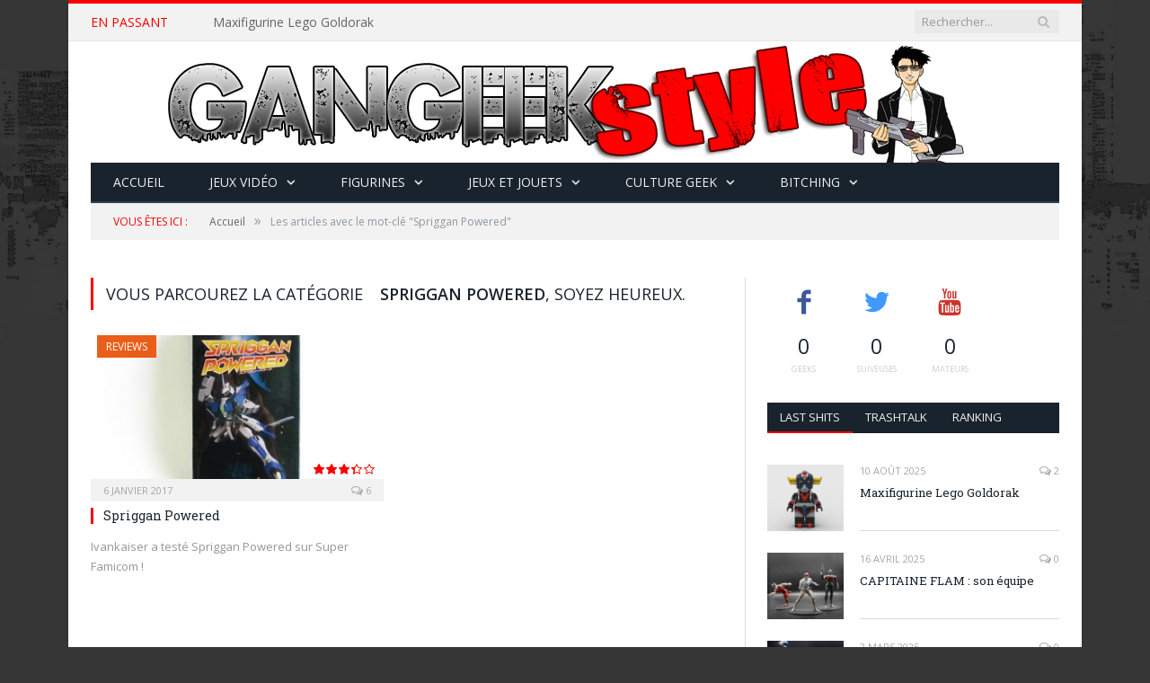

--- FILE ---
content_type: text/html; charset=UTF-8
request_url: https://gangeekstyle.com/tag/spriggan-powered/
body_size: 17417
content:
<!DOCTYPE html>

<!--[if IE 8]> <html class="ie ie8" lang="fr-FR"> <![endif]-->
<!--[if IE 9]> <html class="ie ie9" lang="fr-FR"> <![endif]-->
<!--[if gt IE 9]><!--> <html lang="fr-FR"> <!--<![endif]-->

<head>


<meta charset="UTF-8" />
<title>Spriggan Powered Archives - Gangeek Style</title>

 
<meta name="viewport" content="width=device-width, initial-scale=1" />
<link rel="pingback" href="https://gangeekstyle.com/xmlrpc.php" />
	
<link rel="shortcut icon" href="https://gangeekstyle.com/wp-content/uploads/2015/02/favicon.ico" />	

<link rel="apple-touch-icon-precomposed" href="https://gangeekstyle.com/wp-content/uploads/2015/02/ggsv3carreicone.png" />
	
<style type="text/css">
@font-face {
	font-family: 'socialfans';
	src: url('https://gangeekstyle.com/wp-content/plugins/socialfans-counter/assets/font/socialfans.eot?v=5.0.2');
	src: url('https://gangeekstyle.com/wp-content/plugins/socialfans-counter/assets/font/socialfans.eot?v=5.0.2#iefix') format('embedded-opentype'),
	url('https://gangeekstyle.com/wp-content/plugins/socialfans-counter/assets/font/socialfans.woff?v=5.0.2') format('woff'),
	url('https://gangeekstyle.com/wp-content/plugins/socialfans-counter/assets/font/socialfans.ttf?v=5.0.2') format('truetype'),
	url('https://gangeekstyle.com/wp-content/plugins/socialfans-counter/assets/font/socialfans.svg?v=5.0.2') format('svg');
	font-weight: normal;
	font-style: normal;
}
</style>
<style type="text/css">
@font-face {
	font-family: 'fontawesome';
	src: url('https://gangeekstyle.com/wp-content/plugins/socialfans-counter/assets/font/fontawesome.eot?v=5.0.2');
	src: url('https://gangeekstyle.com/wp-content/plugins/socialfans-counter/assets/font/fontawesome.eot?v=5.0.2#iefix') format('embedded-opentype'),
	url('https://gangeekstyle.com/wp-content/plugins/socialfans-counter/assets/font/fontawesome.woff?v=5.0.2') format('woff'),
	url('https://gangeekstyle.com/wp-content/plugins/socialfans-counter/assets/font/fontawesome.woff2?v=5.0.2') format('woff2'),
	url('https://gangeekstyle.com/wp-content/plugins/socialfans-counter/assets/font/fontawesome.ttf?v=5.0.2') format('truetype'),
	url('https://gangeekstyle.com/wp-content/plugins/socialfans-counter/assets/font/fontawesome.svg?v=5.0.2') format('svg');
	font-weight: normal;
	font-style: normal;
}
</style>
<meta name='robots' content='index, follow, max-image-preview:large, max-snippet:-1, max-video-preview:-1' />
<link rel="alternate" hreflang="fr-fr" href="https://gangeekstyle.com/tag/spriggan-powered/" />
<link rel="alternate" hreflang="x-default" href="https://gangeekstyle.com/tag/spriggan-powered/" />

	<!-- This site is optimized with the Yoast SEO plugin v20.3 - https://yoast.com/wordpress/plugins/seo/ -->
	<link rel="canonical" href="https://gangeekstyle.com/tag/spriggan-powered/" />
	<meta property="og:locale" content="fr_FR" />
	<meta property="og:type" content="article" />
	<meta property="og:title" content="Spriggan Powered Archives - Gangeek Style" />
	<meta property="og:url" content="https://gangeekstyle.com/tag/spriggan-powered/" />
	<meta property="og:site_name" content="Gangeek Style" />
	<meta name="twitter:card" content="summary_large_image" />
	<script type="application/ld+json" class="yoast-schema-graph">{"@context":"https://schema.org","@graph":[{"@type":"CollectionPage","@id":"https://gangeekstyle.com/tag/spriggan-powered/","url":"https://gangeekstyle.com/tag/spriggan-powered/","name":"Spriggan Powered Archives - Gangeek Style","isPartOf":{"@id":"https://gangeekstyle.com/#website"},"primaryImageOfPage":{"@id":"https://gangeekstyle.com/tag/spriggan-powered/#primaryimage"},"image":{"@id":"https://gangeekstyle.com/tag/spriggan-powered/#primaryimage"},"thumbnailUrl":"https://gangeekstyle.com/wp-content/uploads/2017/01/12642971_923843201061673_3323609428361993044_n.jpg","breadcrumb":{"@id":"https://gangeekstyle.com/tag/spriggan-powered/#breadcrumb"},"inLanguage":"fr-FR"},{"@type":"ImageObject","inLanguage":"fr-FR","@id":"https://gangeekstyle.com/tag/spriggan-powered/#primaryimage","url":"https://gangeekstyle.com/wp-content/uploads/2017/01/12642971_923843201061673_3323609428361993044_n.jpg","contentUrl":"https://gangeekstyle.com/wp-content/uploads/2017/01/12642971_923843201061673_3323609428361993044_n.jpg","width":768,"height":576},{"@type":"BreadcrumbList","@id":"https://gangeekstyle.com/tag/spriggan-powered/#breadcrumb","itemListElement":[{"@type":"ListItem","position":1,"name":"Accueil","item":"https://gangeekstyle.com/"},{"@type":"ListItem","position":2,"name":"Spriggan Powered"}]},{"@type":"WebSite","@id":"https://gangeekstyle.com/#website","url":"https://gangeekstyle.com/","name":"Gangeek Style","description":"Jeux video | Figurines | Jouets | Collections","potentialAction":[{"@type":"SearchAction","target":{"@type":"EntryPoint","urlTemplate":"https://gangeekstyle.com/?s={search_term_string}"},"query-input":"required name=search_term_string"}],"inLanguage":"fr-FR"}]}</script>
	<!-- / Yoast SEO plugin. -->


<link rel='dns-prefetch' href='//netdna.bootstrapcdn.com' />
<link rel='dns-prefetch' href='//fonts.googleapis.com' />
<link rel='dns-prefetch' href='//v0.wordpress.com' />
<link rel="alternate" type="application/rss+xml" title="Gangeek Style &raquo; Flux" href="https://gangeekstyle.com/feed/" />
<link rel="alternate" type="application/rss+xml" title="Gangeek Style &raquo; Flux des commentaires" href="https://gangeekstyle.com/comments/feed/" />
<link rel="alternate" type="application/rss+xml" title="Gangeek Style &raquo; Flux de l’étiquette Spriggan Powered" href="https://gangeekstyle.com/tag/spriggan-powered/feed/" />
<script type="text/javascript">
window._wpemojiSettings = {"baseUrl":"https:\/\/s.w.org\/images\/core\/emoji\/14.0.0\/72x72\/","ext":".png","svgUrl":"https:\/\/s.w.org\/images\/core\/emoji\/14.0.0\/svg\/","svgExt":".svg","source":{"concatemoji":"https:\/\/gangeekstyle.com\/wp-includes\/js\/wp-emoji-release.min.js?ver=6.1.9"}};
/*! This file is auto-generated */
!function(e,a,t){var n,r,o,i=a.createElement("canvas"),p=i.getContext&&i.getContext("2d");function s(e,t){var a=String.fromCharCode,e=(p.clearRect(0,0,i.width,i.height),p.fillText(a.apply(this,e),0,0),i.toDataURL());return p.clearRect(0,0,i.width,i.height),p.fillText(a.apply(this,t),0,0),e===i.toDataURL()}function c(e){var t=a.createElement("script");t.src=e,t.defer=t.type="text/javascript",a.getElementsByTagName("head")[0].appendChild(t)}for(o=Array("flag","emoji"),t.supports={everything:!0,everythingExceptFlag:!0},r=0;r<o.length;r++)t.supports[o[r]]=function(e){if(p&&p.fillText)switch(p.textBaseline="top",p.font="600 32px Arial",e){case"flag":return s([127987,65039,8205,9895,65039],[127987,65039,8203,9895,65039])?!1:!s([55356,56826,55356,56819],[55356,56826,8203,55356,56819])&&!s([55356,57332,56128,56423,56128,56418,56128,56421,56128,56430,56128,56423,56128,56447],[55356,57332,8203,56128,56423,8203,56128,56418,8203,56128,56421,8203,56128,56430,8203,56128,56423,8203,56128,56447]);case"emoji":return!s([129777,127995,8205,129778,127999],[129777,127995,8203,129778,127999])}return!1}(o[r]),t.supports.everything=t.supports.everything&&t.supports[o[r]],"flag"!==o[r]&&(t.supports.everythingExceptFlag=t.supports.everythingExceptFlag&&t.supports[o[r]]);t.supports.everythingExceptFlag=t.supports.everythingExceptFlag&&!t.supports.flag,t.DOMReady=!1,t.readyCallback=function(){t.DOMReady=!0},t.supports.everything||(n=function(){t.readyCallback()},a.addEventListener?(a.addEventListener("DOMContentLoaded",n,!1),e.addEventListener("load",n,!1)):(e.attachEvent("onload",n),a.attachEvent("onreadystatechange",function(){"complete"===a.readyState&&t.readyCallback()})),(e=t.source||{}).concatemoji?c(e.concatemoji):e.wpemoji&&e.twemoji&&(c(e.twemoji),c(e.wpemoji)))}(window,document,window._wpemojiSettings);
</script>
<style type="text/css">
img.wp-smiley,
img.emoji {
	display: inline !important;
	border: none !important;
	box-shadow: none !important;
	height: 1em !important;
	width: 1em !important;
	margin: 0 0.07em !important;
	vertical-align: -0.1em !important;
	background: none !important;
	padding: 0 !important;
}
</style>
	<link rel='stylesheet' id='bwp-rc-css' href='https://gangeekstyle.com/wp-content/plugins/bwp-recent-comments/css/bwp-recent-comments.css?ver=1.2.2' type='text/css' media='all' />
<link rel='stylesheet' id='wp-block-library-css' href='https://gangeekstyle.com/wp-includes/css/dist/block-library/style.min.css?ver=6.1.9' type='text/css' media='all' />
<style id='wp-block-library-inline-css' type='text/css'>
.has-text-align-justify{text-align:justify;}
</style>
<link rel='stylesheet' id='mediaelement-css' href='https://gangeekstyle.com/wp-includes/js/mediaelement/mediaelementplayer-legacy.min.css?ver=4.2.17' type='text/css' media='all' />
<link rel='stylesheet' id='wp-mediaelement-css' href='https://gangeekstyle.com/wp-includes/js/mediaelement/wp-mediaelement.min.css?ver=6.1.9' type='text/css' media='all' />
<link rel='stylesheet' id='classic-theme-styles-css' href='https://gangeekstyle.com/wp-includes/css/classic-themes.min.css?ver=1' type='text/css' media='all' />
<style id='global-styles-inline-css' type='text/css'>
body{--wp--preset--color--black: #000000;--wp--preset--color--cyan-bluish-gray: #abb8c3;--wp--preset--color--white: #ffffff;--wp--preset--color--pale-pink: #f78da7;--wp--preset--color--vivid-red: #cf2e2e;--wp--preset--color--luminous-vivid-orange: #ff6900;--wp--preset--color--luminous-vivid-amber: #fcb900;--wp--preset--color--light-green-cyan: #7bdcb5;--wp--preset--color--vivid-green-cyan: #00d084;--wp--preset--color--pale-cyan-blue: #8ed1fc;--wp--preset--color--vivid-cyan-blue: #0693e3;--wp--preset--color--vivid-purple: #9b51e0;--wp--preset--gradient--vivid-cyan-blue-to-vivid-purple: linear-gradient(135deg,rgba(6,147,227,1) 0%,rgb(155,81,224) 100%);--wp--preset--gradient--light-green-cyan-to-vivid-green-cyan: linear-gradient(135deg,rgb(122,220,180) 0%,rgb(0,208,130) 100%);--wp--preset--gradient--luminous-vivid-amber-to-luminous-vivid-orange: linear-gradient(135deg,rgba(252,185,0,1) 0%,rgba(255,105,0,1) 100%);--wp--preset--gradient--luminous-vivid-orange-to-vivid-red: linear-gradient(135deg,rgba(255,105,0,1) 0%,rgb(207,46,46) 100%);--wp--preset--gradient--very-light-gray-to-cyan-bluish-gray: linear-gradient(135deg,rgb(238,238,238) 0%,rgb(169,184,195) 100%);--wp--preset--gradient--cool-to-warm-spectrum: linear-gradient(135deg,rgb(74,234,220) 0%,rgb(151,120,209) 20%,rgb(207,42,186) 40%,rgb(238,44,130) 60%,rgb(251,105,98) 80%,rgb(254,248,76) 100%);--wp--preset--gradient--blush-light-purple: linear-gradient(135deg,rgb(255,206,236) 0%,rgb(152,150,240) 100%);--wp--preset--gradient--blush-bordeaux: linear-gradient(135deg,rgb(254,205,165) 0%,rgb(254,45,45) 50%,rgb(107,0,62) 100%);--wp--preset--gradient--luminous-dusk: linear-gradient(135deg,rgb(255,203,112) 0%,rgb(199,81,192) 50%,rgb(65,88,208) 100%);--wp--preset--gradient--pale-ocean: linear-gradient(135deg,rgb(255,245,203) 0%,rgb(182,227,212) 50%,rgb(51,167,181) 100%);--wp--preset--gradient--electric-grass: linear-gradient(135deg,rgb(202,248,128) 0%,rgb(113,206,126) 100%);--wp--preset--gradient--midnight: linear-gradient(135deg,rgb(2,3,129) 0%,rgb(40,116,252) 100%);--wp--preset--duotone--dark-grayscale: url('#wp-duotone-dark-grayscale');--wp--preset--duotone--grayscale: url('#wp-duotone-grayscale');--wp--preset--duotone--purple-yellow: url('#wp-duotone-purple-yellow');--wp--preset--duotone--blue-red: url('#wp-duotone-blue-red');--wp--preset--duotone--midnight: url('#wp-duotone-midnight');--wp--preset--duotone--magenta-yellow: url('#wp-duotone-magenta-yellow');--wp--preset--duotone--purple-green: url('#wp-duotone-purple-green');--wp--preset--duotone--blue-orange: url('#wp-duotone-blue-orange');--wp--preset--font-size--small: 13px;--wp--preset--font-size--medium: 20px;--wp--preset--font-size--large: 36px;--wp--preset--font-size--x-large: 42px;--wp--preset--spacing--20: 0.44rem;--wp--preset--spacing--30: 0.67rem;--wp--preset--spacing--40: 1rem;--wp--preset--spacing--50: 1.5rem;--wp--preset--spacing--60: 2.25rem;--wp--preset--spacing--70: 3.38rem;--wp--preset--spacing--80: 5.06rem;}:where(.is-layout-flex){gap: 0.5em;}body .is-layout-flow > .alignleft{float: left;margin-inline-start: 0;margin-inline-end: 2em;}body .is-layout-flow > .alignright{float: right;margin-inline-start: 2em;margin-inline-end: 0;}body .is-layout-flow > .aligncenter{margin-left: auto !important;margin-right: auto !important;}body .is-layout-constrained > .alignleft{float: left;margin-inline-start: 0;margin-inline-end: 2em;}body .is-layout-constrained > .alignright{float: right;margin-inline-start: 2em;margin-inline-end: 0;}body .is-layout-constrained > .aligncenter{margin-left: auto !important;margin-right: auto !important;}body .is-layout-constrained > :where(:not(.alignleft):not(.alignright):not(.alignfull)){max-width: var(--wp--style--global--content-size);margin-left: auto !important;margin-right: auto !important;}body .is-layout-constrained > .alignwide{max-width: var(--wp--style--global--wide-size);}body .is-layout-flex{display: flex;}body .is-layout-flex{flex-wrap: wrap;align-items: center;}body .is-layout-flex > *{margin: 0;}:where(.wp-block-columns.is-layout-flex){gap: 2em;}.has-black-color{color: var(--wp--preset--color--black) !important;}.has-cyan-bluish-gray-color{color: var(--wp--preset--color--cyan-bluish-gray) !important;}.has-white-color{color: var(--wp--preset--color--white) !important;}.has-pale-pink-color{color: var(--wp--preset--color--pale-pink) !important;}.has-vivid-red-color{color: var(--wp--preset--color--vivid-red) !important;}.has-luminous-vivid-orange-color{color: var(--wp--preset--color--luminous-vivid-orange) !important;}.has-luminous-vivid-amber-color{color: var(--wp--preset--color--luminous-vivid-amber) !important;}.has-light-green-cyan-color{color: var(--wp--preset--color--light-green-cyan) !important;}.has-vivid-green-cyan-color{color: var(--wp--preset--color--vivid-green-cyan) !important;}.has-pale-cyan-blue-color{color: var(--wp--preset--color--pale-cyan-blue) !important;}.has-vivid-cyan-blue-color{color: var(--wp--preset--color--vivid-cyan-blue) !important;}.has-vivid-purple-color{color: var(--wp--preset--color--vivid-purple) !important;}.has-black-background-color{background-color: var(--wp--preset--color--black) !important;}.has-cyan-bluish-gray-background-color{background-color: var(--wp--preset--color--cyan-bluish-gray) !important;}.has-white-background-color{background-color: var(--wp--preset--color--white) !important;}.has-pale-pink-background-color{background-color: var(--wp--preset--color--pale-pink) !important;}.has-vivid-red-background-color{background-color: var(--wp--preset--color--vivid-red) !important;}.has-luminous-vivid-orange-background-color{background-color: var(--wp--preset--color--luminous-vivid-orange) !important;}.has-luminous-vivid-amber-background-color{background-color: var(--wp--preset--color--luminous-vivid-amber) !important;}.has-light-green-cyan-background-color{background-color: var(--wp--preset--color--light-green-cyan) !important;}.has-vivid-green-cyan-background-color{background-color: var(--wp--preset--color--vivid-green-cyan) !important;}.has-pale-cyan-blue-background-color{background-color: var(--wp--preset--color--pale-cyan-blue) !important;}.has-vivid-cyan-blue-background-color{background-color: var(--wp--preset--color--vivid-cyan-blue) !important;}.has-vivid-purple-background-color{background-color: var(--wp--preset--color--vivid-purple) !important;}.has-black-border-color{border-color: var(--wp--preset--color--black) !important;}.has-cyan-bluish-gray-border-color{border-color: var(--wp--preset--color--cyan-bluish-gray) !important;}.has-white-border-color{border-color: var(--wp--preset--color--white) !important;}.has-pale-pink-border-color{border-color: var(--wp--preset--color--pale-pink) !important;}.has-vivid-red-border-color{border-color: var(--wp--preset--color--vivid-red) !important;}.has-luminous-vivid-orange-border-color{border-color: var(--wp--preset--color--luminous-vivid-orange) !important;}.has-luminous-vivid-amber-border-color{border-color: var(--wp--preset--color--luminous-vivid-amber) !important;}.has-light-green-cyan-border-color{border-color: var(--wp--preset--color--light-green-cyan) !important;}.has-vivid-green-cyan-border-color{border-color: var(--wp--preset--color--vivid-green-cyan) !important;}.has-pale-cyan-blue-border-color{border-color: var(--wp--preset--color--pale-cyan-blue) !important;}.has-vivid-cyan-blue-border-color{border-color: var(--wp--preset--color--vivid-cyan-blue) !important;}.has-vivid-purple-border-color{border-color: var(--wp--preset--color--vivid-purple) !important;}.has-vivid-cyan-blue-to-vivid-purple-gradient-background{background: var(--wp--preset--gradient--vivid-cyan-blue-to-vivid-purple) !important;}.has-light-green-cyan-to-vivid-green-cyan-gradient-background{background: var(--wp--preset--gradient--light-green-cyan-to-vivid-green-cyan) !important;}.has-luminous-vivid-amber-to-luminous-vivid-orange-gradient-background{background: var(--wp--preset--gradient--luminous-vivid-amber-to-luminous-vivid-orange) !important;}.has-luminous-vivid-orange-to-vivid-red-gradient-background{background: var(--wp--preset--gradient--luminous-vivid-orange-to-vivid-red) !important;}.has-very-light-gray-to-cyan-bluish-gray-gradient-background{background: var(--wp--preset--gradient--very-light-gray-to-cyan-bluish-gray) !important;}.has-cool-to-warm-spectrum-gradient-background{background: var(--wp--preset--gradient--cool-to-warm-spectrum) !important;}.has-blush-light-purple-gradient-background{background: var(--wp--preset--gradient--blush-light-purple) !important;}.has-blush-bordeaux-gradient-background{background: var(--wp--preset--gradient--blush-bordeaux) !important;}.has-luminous-dusk-gradient-background{background: var(--wp--preset--gradient--luminous-dusk) !important;}.has-pale-ocean-gradient-background{background: var(--wp--preset--gradient--pale-ocean) !important;}.has-electric-grass-gradient-background{background: var(--wp--preset--gradient--electric-grass) !important;}.has-midnight-gradient-background{background: var(--wp--preset--gradient--midnight) !important;}.has-small-font-size{font-size: var(--wp--preset--font-size--small) !important;}.has-medium-font-size{font-size: var(--wp--preset--font-size--medium) !important;}.has-large-font-size{font-size: var(--wp--preset--font-size--large) !important;}.has-x-large-font-size{font-size: var(--wp--preset--font-size--x-large) !important;}
.wp-block-navigation a:where(:not(.wp-element-button)){color: inherit;}
:where(.wp-block-columns.is-layout-flex){gap: 2em;}
.wp-block-pullquote{font-size: 1.5em;line-height: 1.6;}
</style>
<link rel='stylesheet' id='wpml-blocks-css' href='https://gangeekstyle.com/wp-content/plugins/sitepress-multilingual-cms/dist/css/blocks/styles.css?ver=4.6.2' type='text/css' media='all' />
<link rel='stylesheet' id='contact-form-7-css' href='https://gangeekstyle.com/wp-content/plugins/contact-form-7/includes/css/styles.css?ver=5.7.4' type='text/css' media='all' />
<link rel='stylesheet' id='font-awesome-css' href='//netdna.bootstrapcdn.com/font-awesome/4.1.0/css/font-awesome.css' type='text/css' media='screen' />
<link rel='stylesheet' id='socialfans-widget-style-css' href='https://gangeekstyle.com/wp-content/plugins/socialfans-counter/assets/css/socialfans-style.css?ver=5.0.2' type='text/css' media='all' />
<link rel='stylesheet' id='fontawesome-widget-style-css' href='https://gangeekstyle.com/wp-content/plugins/socialfans-counter/assets/css/font-awesome.min.css?ver=5.0.2' type='text/css' media='all' />
<link rel='stylesheet' id='wpml-legacy-dropdown-0-css' href='//gangeekstyle.com/wp-content/plugins/sitepress-multilingual-cms/templates/language-switchers/legacy-dropdown/style.min.css?ver=1' type='text/css' media='all' />
<style id='wpml-legacy-dropdown-0-inline-css' type='text/css'>
.wpml-ls-statics-shortcode_actions, .wpml-ls-statics-shortcode_actions .wpml-ls-sub-menu, .wpml-ls-statics-shortcode_actions a {border-color:#cdcdcd;}.wpml-ls-statics-shortcode_actions a {color:#444444;background-color:#ffffff;}.wpml-ls-statics-shortcode_actions a:hover,.wpml-ls-statics-shortcode_actions a:focus {color:#000000;background-color:#eeeeee;}.wpml-ls-statics-shortcode_actions .wpml-ls-current-language>a {color:#444444;background-color:#ffffff;}.wpml-ls-statics-shortcode_actions .wpml-ls-current-language:hover>a, .wpml-ls-statics-shortcode_actions .wpml-ls-current-language>a:focus {color:#000000;background-color:#eeeeee;}
</style>
<link rel='stylesheet' id='smartmag-fonts-css' href='https://fonts.googleapis.com/css?family=Open+Sans:400,400Italic,600,700|Roboto+Slab&#038;subset' type='text/css' media='all' />
<link rel='stylesheet' id='smartmag-core-css' href='https://gangeekstyle.com/wp-content/themes/smart-mag/style.css?ver=2.5.0' type='text/css' media='all' />
<link rel='stylesheet' id='smartmag-responsive-css' href='https://gangeekstyle.com/wp-content/themes/smart-mag/css/responsive.css?ver=2.5.0' type='text/css' media='all' />
<link rel='stylesheet' id='smartmag-font-awesome-css' href='https://gangeekstyle.com/wp-content/themes/smart-mag/css/fontawesome/css/font-awesome.min.css?ver=2.5.0' type='text/css' media='all' />
<link rel='stylesheet' id='arpw-style-css' href='https://gangeekstyle.com/wp-content/plugins/advanced-random-posts-widget/assets/css/arpw-frontend.css?ver=6.1.9' type='text/css' media='all' />
<link rel='stylesheet' id='custom-css-css' href='https://gangeekstyle.com/?bunyad_custom_css=1&#038;ver=6.1.9' type='text/css' media='all' />
<link rel='stylesheet' id='__EPYT__style-css' href='https://gangeekstyle.com/wp-content/plugins/youtube-embed-plus/styles/ytprefs.min.css?ver=14.1.5' type='text/css' media='all' />
<style id='__EPYT__style-inline-css' type='text/css'>

                .epyt-gallery-thumb {
                        width: 33.333%;
                }
                
</style>
<link rel='stylesheet' id='jetpack_css-css' href='https://gangeekstyle.com/wp-content/plugins/jetpack/css/jetpack.css?ver=11.9.3' type='text/css' media='all' />
<script type='text/javascript' src='https://gangeekstyle.com/wp-includes/js/jquery/jquery.min.js?ver=3.6.1' id='jquery-core-js'></script>
<script type='text/javascript' src='https://gangeekstyle.com/wp-includes/js/jquery/jquery-migrate.min.js?ver=3.3.2' id='jquery-migrate-js'></script>
<script type='text/javascript' src='https://gangeekstyle.com/wp-content/plugins/wp-retina-2x/app/picturefill.min.js?ver=1679487100' id='wr2x-picturefill-js-js'></script>
<script type='text/javascript' src='//gangeekstyle.com/wp-content/plugins/sitepress-multilingual-cms/templates/language-switchers/legacy-dropdown/script.min.js?ver=1' id='wpml-legacy-dropdown-0-js'></script>
<script type='text/javascript' id='__ytprefs__-js-extra'>
/* <![CDATA[ */
var _EPYT_ = {"ajaxurl":"https:\/\/gangeekstyle.com\/wp-admin\/admin-ajax.php","security":"da209ff78b","gallery_scrolloffset":"20","eppathtoscripts":"https:\/\/gangeekstyle.com\/wp-content\/plugins\/youtube-embed-plus\/scripts\/","eppath":"https:\/\/gangeekstyle.com\/wp-content\/plugins\/youtube-embed-plus\/","epresponsiveselector":"[\"iframe.__youtube_prefs__\"]","epdovol":"1","version":"14.1.5","evselector":"iframe.__youtube_prefs__[src], iframe[src*=\"youtube.com\/embed\/\"], iframe[src*=\"youtube-nocookie.com\/embed\/\"]","ajax_compat":"","maxres_facade":"eager","ytapi_load":"light","pause_others":"","stopMobileBuffer":"1","facade_mode":"","not_live_on_channel":"","vi_active":"","vi_js_posttypes":[]};
/* ]]> */
</script>
<script type='text/javascript' src='https://gangeekstyle.com/wp-content/plugins/youtube-embed-plus/scripts/ytprefs.min.js?ver=14.1.5' id='__ytprefs__-js'></script>
<script type='text/javascript' src='https://gangeekstyle.com/wp-content/plugins/easy-spoiler/js/easy-spoiler.js?ver=1.2' id='wpEasySpoilerJS-js'></script>
<link rel="https://api.w.org/" href="https://gangeekstyle.com/wp-json/" /><link rel="alternate" type="application/json" href="https://gangeekstyle.com/wp-json/wp/v2/tags/1888" /><link rel="EditURI" type="application/rsd+xml" title="RSD" href="https://gangeekstyle.com/xmlrpc.php?rsd" />
<link rel="wlwmanifest" type="application/wlwmanifest+xml" href="https://gangeekstyle.com/wp-includes/wlwmanifest.xml" />
<meta name="generator" content="WordPress 6.1.9" />
<meta name="generator" content="WPML ver:4.6.2 stt:1,4;" />
<link type="text/css" rel="stylesheet" href="https://gangeekstyle.com/wp-content/plugins/easy-spoiler/easy-spoiler.css" />
<style>
@media (min-width: 1200px)
   {
.scroll-back-to-top-wrapper {
    position: fixed;
	opacity: 0;
	visibility: hidden;
	overflow: hidden;
	text-align: center;
	z-index: 99999999;
    background-color: #363636;
	color: #eeeeee;
	width: 50px;
	height: 48px;
	line-height: 48px;
	right: 30px;
	bottom: 30px;
	padding-top: 2px;
	border-top-left-radius: 10px;
	border-top-right-radius: 10px;
	border-bottom-right-radius: 10px;
	border-bottom-left-radius: 10px;
	-webkit-transition: all 0.5s ease-in-out;
	-moz-transition: all 0.5s ease-in-out;
	-ms-transition: all 0.5s ease-in-out;
	-o-transition: all 0.5s ease-in-out;
	transition: all 0.5s ease-in-out;
}
.scroll-back-to-top-wrapper:hover {
	background-color: #363636;
  color: #f90000;
}
.scroll-back-to-top-wrapper.show {
    visibility:visible;
    cursor:pointer;
	opacity: 1.0;
}
.scroll-back-to-top-wrapper i.fa {
	line-height: inherit;
}
.scroll-back-to-top-wrapper .fa-lg {
	vertical-align: 0;
}
}
</style>	<style>img#wpstats{display:none}</style>
		<meta name="generator" content="Powered by Slider Revolution 6.6.11 - responsive, Mobile-Friendly Slider Plugin for WordPress with comfortable drag and drop interface." />
<script>function setREVStartSize(e){
			//window.requestAnimationFrame(function() {
				window.RSIW = window.RSIW===undefined ? window.innerWidth : window.RSIW;
				window.RSIH = window.RSIH===undefined ? window.innerHeight : window.RSIH;
				try {
					var pw = document.getElementById(e.c).parentNode.offsetWidth,
						newh;
					pw = pw===0 || isNaN(pw) || (e.l=="fullwidth" || e.layout=="fullwidth") ? window.RSIW : pw;
					e.tabw = e.tabw===undefined ? 0 : parseInt(e.tabw);
					e.thumbw = e.thumbw===undefined ? 0 : parseInt(e.thumbw);
					e.tabh = e.tabh===undefined ? 0 : parseInt(e.tabh);
					e.thumbh = e.thumbh===undefined ? 0 : parseInt(e.thumbh);
					e.tabhide = e.tabhide===undefined ? 0 : parseInt(e.tabhide);
					e.thumbhide = e.thumbhide===undefined ? 0 : parseInt(e.thumbhide);
					e.mh = e.mh===undefined || e.mh=="" || e.mh==="auto" ? 0 : parseInt(e.mh,0);
					if(e.layout==="fullscreen" || e.l==="fullscreen")
						newh = Math.max(e.mh,window.RSIH);
					else{
						e.gw = Array.isArray(e.gw) ? e.gw : [e.gw];
						for (var i in e.rl) if (e.gw[i]===undefined || e.gw[i]===0) e.gw[i] = e.gw[i-1];
						e.gh = e.el===undefined || e.el==="" || (Array.isArray(e.el) && e.el.length==0)? e.gh : e.el;
						e.gh = Array.isArray(e.gh) ? e.gh : [e.gh];
						for (var i in e.rl) if (e.gh[i]===undefined || e.gh[i]===0) e.gh[i] = e.gh[i-1];
											
						var nl = new Array(e.rl.length),
							ix = 0,
							sl;
						e.tabw = e.tabhide>=pw ? 0 : e.tabw;
						e.thumbw = e.thumbhide>=pw ? 0 : e.thumbw;
						e.tabh = e.tabhide>=pw ? 0 : e.tabh;
						e.thumbh = e.thumbhide>=pw ? 0 : e.thumbh;
						for (var i in e.rl) nl[i] = e.rl[i]<window.RSIW ? 0 : e.rl[i];
						sl = nl[0];
						for (var i in nl) if (sl>nl[i] && nl[i]>0) { sl = nl[i]; ix=i;}
						var m = pw>(e.gw[ix]+e.tabw+e.thumbw) ? 1 : (pw-(e.tabw+e.thumbw)) / (e.gw[ix]);
						newh =  (e.gh[ix] * m) + (e.tabh + e.thumbh);
					}
					var el = document.getElementById(e.c);
					if (el!==null && el) el.style.height = newh+"px";
					el = document.getElementById(e.c+"_wrapper");
					if (el!==null && el) {
						el.style.height = newh+"px";
						el.style.display = "block";
					}
				} catch(e){
					console.log("Failure at Presize of Slider:" + e)
				}
			//});
		  };</script>
	
<!--[if lt IE 9]>
<script src="https://gangeekstyle.com/wp-content/themes/smart-mag/js/html5.js" type="text/javascript"></script>
<![endif]-->

</head>

<body class="archive tag tag-spriggan-powered tag-1888 page-builder right-sidebar boxed">

<div class="main-wrap">

	
	
	<div class="top-bar">

		<div class="wrap">
			<section class="top-bar-content cf">
			
								<div class="trending-ticker">
					<span class="heading">En passant</span>

					<ul>
												
												
							<li><a href="https://gangeekstyle.com/2025/08/maxifigurine-lego-goldorak/" title="Maxifigurine Lego Goldorak">Maxifigurine Lego Goldorak</a></li>
						
												
							<li><a href="https://gangeekstyle.com/2025/04/capitaine-flam-son-equipe/" title="CAPITAINE FLAM : son équipe">CAPITAINE FLAM : son équipe</a></li>
						
												
							<li><a href="https://gangeekstyle.com/2025/03/capitaine-flam-cyberlabe/" title="CAPITAINE FLAM : Cyberlabe">CAPITAINE FLAM : Cyberlabe</a></li>
						
												
							<li><a href="https://gangeekstyle.com/2024/11/goldorak-go-2/" title="Goldorak, Go !">Goldorak, Go !</a></li>
						
												
							<li><a href="https://gangeekstyle.com/2023/01/projet-lego-ideas-merry-christmas-maxifigures-moc-lego-noel/" title="Projet LEGO Ideas : Merry Christmas Maxifigures MOC Lego Noël">Projet LEGO Ideas : Merry Christmas Maxifigures MOC Lego Noël</a></li>
						
												
							<li><a href="https://gangeekstyle.com/2022/05/moc-lego-teenage-mutant-ninja-turtles-choose-your-favorite-turtle/" title="Moc Lego Teenage Mutant Ninja Turtles : Choose your favorite turtle !">Moc Lego Teenage Mutant Ninja Turtles : Choose your favorite turtle !</a></li>
						
												
							<li><a href="https://gangeekstyle.com/2022/04/tck-the-cursed-knight-megadrive/" title="TCK The Cursed Knight Megadrive">TCK The Cursed Knight Megadrive</a></li>
						
												
							<li><a href="https://gangeekstyle.com/2021/12/arcane-la-serie-league-of-legend/" title="Arcane, la série League of Legend">Arcane, la série League of Legend</a></li>
						
												
							<li><a href="https://gangeekstyle.com/2021/11/projet-lego-ideas-goldorak-grendizer/" title="[Projet Lego Ideas] Goldorak &#8211; Grendizer">[Projet Lego Ideas] Goldorak &#8211; Grendizer</a></li>
						
												
							<li><a href="https://gangeekstyle.com/2020/06/figurines-cowboy-bebop-space-serenade/" title="Figurines Cowboy Bebop: Space Serenade">Figurines Cowboy Bebop: Space Serenade</a></li>
						
												
							<li><a href="https://gangeekstyle.com/2019/04/flip-grip-switch/" title="Flip grip Switch">Flip grip Switch</a></li>
						
												
							<li><a href="https://gangeekstyle.com/2019/04/la-grande-aventure-lego-2-le-jeu-video-lego-movie-2/" title="La grande aventure Lego 2 le jeu vidéo &#8211; Lego Movie 2">La grande aventure Lego 2 le jeu vidéo &#8211; Lego Movie 2</a></li>
						
												
							<li><a href="https://gangeekstyle.com/2019/04/harvest-moon-lumiere-despoir/" title="Harvest Moon : lumière d&rsquo;espoir">Harvest Moon : lumière d&rsquo;espoir</a></li>
						
												
							<li><a href="https://gangeekstyle.com/2019/02/umbrella-academy/" title="Umbrella Academy">Umbrella Academy</a></li>
						
												
							<li><a href="https://gangeekstyle.com/2019/02/tetris-99-switch/" title="Tetris 99 &#8211; Switch">Tetris 99 &#8211; Switch</a></li>
						
												
							<li><a href="https://gangeekstyle.com/2019/02/happy-birthday/" title="Happy Birthdays">Happy Birthdays</a></li>
						
												
							<li><a href="https://gangeekstyle.com/2019/02/diorama-kingdom-death/" title="Diorama Kingdom Death">Diorama Kingdom Death</a></li>
						
												
							<li><a href="https://gangeekstyle.com/2019/02/soldats-inconnus-memoires-de-la-grande-guerre/" title="Soldats inconnus : mémoires de la Grande Guerre">Soldats inconnus : mémoires de la Grande Guerre</a></li>
						
												
							<li><a href="https://gangeekstyle.com/2019/01/spider-the-video-game-ps1/" title="Spider The video game  &#8211; PS1">Spider The video game  &#8211; PS1</a></li>
						
												
							<li><a href="https://gangeekstyle.com/2019/01/maquette-lego-noel-la-station-de-ski/" title="Maquette Lego Noël / la station de ski">Maquette Lego Noël / la station de ski</a></li>
						
												
											</ul>
				</div>
				
									
					
			<div class="search">
				<form role="search" action="https://gangeekstyle.com/" method="get">
					<input type="text" name="s" class="query live-search-query" value="" placeholder="Rechercher..."/>
					<button class="search-button" type="submit"><i class="fa fa-search"></i></button>
				</form>
			</div> <!-- .search -->					
				
								
			</section>
		</div>
		
	</div>
	
	
	<div id="main-head" class="main-head">
		
		<div class="wrap">
		
		
			
		<header class="centered">
		
			<div class="title">
			
				
		<a href="https://gangeekstyle.com/" title="Gangeek Style" rel="home">
		
							
				<img src="https://gangeekstyle.com/wp-content/uploads/2015/02/def1.png" class="logo-image" alt="Gangeek Style" data-at2x="https://gangeekstyle.com/wp-content/uploads/2015/02/defxl.png" />
					 
						
		</a>			
			</div>
			
		</header>			
			<nav class="navigation cf">
			
				<div class="mobile" data-type="classic" data-search="1">
					<a href="#" class="selected">
						<span class="text">Navigate</span><span class="current"></span> <i class="hamburger fa fa-bars"></i>
					</a>
				</div>
				
				<div class="menu-gangeek-container"><ul id="menu-gangeek" class="menu"><li id="menu-item-952" class="menu-item menu-item-type-custom menu-item-object-custom menu-item-home menu-item-952"><a href="https://gangeekstyle.com/">Accueil</a></li>
<li id="menu-item-953" class="menu-item menu-item-type-taxonomy menu-item-object-category menu-item-has-children menu-cat-139 menu-item-953"><a href="https://gangeekstyle.com/category/jeux-video-fr/">Jeux Vidéo</a>

<div class="mega-menu row">

	<div class="col-3 sub-cats">
		
		<ol class="sub-nav">
				<li id="menu-item-17949" class="menu-item menu-item-type-taxonomy menu-item-object-category menu-cat-20 menu-item-17949"><a href="https://gangeekstyle.com/category/jeux-video-fr/collections-speciales-fr-fr/">Dossiers</a></li>
	<li id="menu-item-17950" class="menu-item menu-item-type-taxonomy menu-item-object-category menu-cat-15 menu-item-17950"><a href="https://gangeekstyle.com/category/jeux-video-fr/critiques-fr-fr/">Reviews</a></li>
	<li id="menu-item-18618" class="menu-item menu-item-type-taxonomy menu-item-object-category menu-cat-1575 menu-item-18618"><a href="https://gangeekstyle.com/category/jeux-video-fr/interviews-jv-fr/">Interviews</a></li>
	<li id="menu-item-17947" class="menu-item menu-item-type-taxonomy menu-item-object-category menu-cat-98 menu-item-17947"><a href="https://gangeekstyle.com/category/jeux-video-fr/collection-de-jeux-video-fr-fr/">Collection</a></li>
	<li id="menu-item-17951" class="menu-item menu-item-type-taxonomy menu-item-object-category menu-cat-264 menu-item-17951"><a href="https://gangeekstyle.com/category/jeux-video-fr/unboxing-fr-fr/">Unboxing</a></li>
	<li id="menu-item-18617" class="menu-item menu-item-type-taxonomy menu-item-object-category menu-cat-1577 menu-item-18617"><a href="https://gangeekstyle.com/category/jeux-video-fr/culture-videoludique-fr-fr/">Culture</a></li>
	<li id="menu-item-17948" class="menu-item menu-item-type-taxonomy menu-item-object-category menu-cat-7 menu-item-17948"><a href="https://gangeekstyle.com/category/jeux-video-fr/custom-fr-fr/">Customs</a></li>
		</ol>
	
	</div>


	<div class="col-9 extend">
	<section class="col-6 featured">
		
				
		<span class="heading">A ne pas manquer</span>
		
		<div class="highlights">
		
					
			<article>
					
				<a href="https://gangeekstyle.com/2022/04/tck-the-cursed-knight-megadrive/" title="TCK The Cursed Knight Megadrive" class="image-link">
					<img width="351" height="185" src="https://gangeekstyle.com/wp-content/uploads/2022/04/art-kikcstarter-1-351x185.jpg" class="image wp-post-image" alt="" decoding="async" loading="lazy" title="TCK The Cursed Knight Megadrive" srcset="https://gangeekstyle.com/wp-content/uploads/2022/04/art-kikcstarter-1-351x185.jpg 351w, https://gangeekstyle.com/wp-content/uploads/2022/04/art-kikcstarter-1-351x185@2x.jpg 702w" sizes="(max-width: 351px) 100vw, 351px" />				</a>
				
				<div class="meta">
					<time datetime="2022-04-15T01:01:36+02:00">15 avril 2022 </time>
					
										
					
					<span class="comments"><a href="https://gangeekstyle.com/2022/04/tck-the-cursed-knight-megadrive/#comments"><i class="fa fa-comments-o"></i>
							3</a></span>
					
				</div>
				
				<h2><a href="https://gangeekstyle.com/2022/04/tck-the-cursed-knight-megadrive/" title="TCK The Cursed Knight Megadrive">TCK The Cursed Knight Megadrive</a></h2>
				
			</article>
			
				
		</div>
	
	</section>  

	<section class="col-6 recent-posts">
	
		<span class="heading">Derniers contenus</span>
			
				
		<div class="posts-list">
	
						
			<div class="post">
				<a href="https://gangeekstyle.com/2022/04/tck-the-cursed-knight-megadrive/"><img width="110" height="96" src="https://gangeekstyle.com/wp-content/uploads/2022/04/art-kikcstarter-1-110x96.jpg" class="attachment-post-thumbnail size-post-thumbnail wp-post-image" alt="" decoding="async" loading="lazy" title="TCK The Cursed Knight Megadrive" srcset="https://gangeekstyle.com/wp-content/uploads/2022/04/art-kikcstarter-1-110x96.jpg 110w, https://gangeekstyle.com/wp-content/uploads/2022/04/art-kikcstarter-1-110x96@2x.jpg 220w" sizes="(max-width: 110px) 100vw, 110px" />				
									<div class="review rate-number"><span class="progress"></span>
						<span>8.0</span></div>
								
				</a>
				
				<div class="content">
				
					<time datetime="2022-04-15T01:01:36+02:00">15 avril 2022 </time>
				
					<span class="comments"><a href="https://gangeekstyle.com/2022/04/tck-the-cursed-knight-megadrive/#comments"><i class="fa fa-comments-o"></i>
						3</a></span>
				
					<a href="https://gangeekstyle.com/2022/04/tck-the-cursed-knight-megadrive/" title="TCK The Cursed Knight Megadrive">
						TCK The Cursed Knight Megadrive</a>
																
				</div>
			</div>
			
						
			<div class="post">
				<a href="https://gangeekstyle.com/2019/04/flip-grip-switch/"><img width="110" height="96" src="https://gangeekstyle.com/wp-content/uploads/2019/04/Flip-Grip-Switch-bis2-110x96.jpg" class="attachment-post-thumbnail size-post-thumbnail wp-post-image" alt="" decoding="async" loading="lazy" title="Flip grip Switch" srcset="https://gangeekstyle.com/wp-content/uploads/2019/04/Flip-Grip-Switch-bis2-110x96.jpg 110w, https://gangeekstyle.com/wp-content/uploads/2019/04/Flip-Grip-Switch-bis2-110x96@2x.jpg 220w" sizes="(max-width: 110px) 100vw, 110px" />				
								
				</a>
				
				<div class="content">
				
					<time datetime="2019-04-23T10:53:00+02:00">23 avril 2019 </time>
				
					<span class="comments"><a href="https://gangeekstyle.com/2019/04/flip-grip-switch/#comments"><i class="fa fa-comments-o"></i>
						2</a></span>
				
					<a href="https://gangeekstyle.com/2019/04/flip-grip-switch/" title="Flip grip Switch">
						Flip grip Switch</a>
																
				</div>
			</div>
			
						
			<div class="post">
				<a href="https://gangeekstyle.com/2019/04/la-grande-aventure-lego-2-le-jeu-video-lego-movie-2/"><img width="110" height="96" src="https://gangeekstyle.com/wp-content/uploads/2019/04/IMG_4445-110x96.gif" class="attachment-post-thumbnail size-post-thumbnail wp-post-image" alt="" decoding="async" loading="lazy" title="La grande aventure Lego 2 le jeu vidéo &#8211; Lego Movie 2" srcset="https://gangeekstyle.com/wp-content/uploads/2019/04/IMG_4445-110x96.gif 110w, https://gangeekstyle.com/wp-content/uploads/2019/04/IMG_4445-110x96@2x.gif 220w" sizes="(max-width: 110px) 100vw, 110px" />				
									<div class="review rate-number"><span class="progress"></span>
						<span>4.2</span></div>
								
				</a>
				
				<div class="content">
				
					<time datetime="2019-04-22T09:04:21+02:00">22 avril 2019 </time>
				
					<span class="comments"><a href="https://gangeekstyle.com/2019/04/la-grande-aventure-lego-2-le-jeu-video-lego-movie-2/#respond"><i class="fa fa-comments-o"></i>
						0</a></span>
				
					<a href="https://gangeekstyle.com/2019/04/la-grande-aventure-lego-2-le-jeu-video-lego-movie-2/" title="La grande aventure Lego 2 le jeu vidéo &#8211; Lego Movie 2">
						La grande aventure Lego 2 le jeu vidéo &#8211; Lego Movie 2</a>
																
				</div>
			</div>
			
						
		</div>
		
	</section>
	</div>
</div>
			</li>
<li id="menu-item-4229" class="menu-item menu-item-type-taxonomy menu-item-object-category menu-item-has-children menu-cat-514 menu-item-4229"><a href="https://gangeekstyle.com/category/figurines-warhammer-fr/">Figurines</a>

<div class="mega-menu row">

	<div class="col-3 sub-cats">
		
		<ol class="sub-nav">
				<li id="menu-item-17957" class="menu-item menu-item-type-taxonomy menu-item-object-category menu-cat-100 menu-item-17957"><a href="https://gangeekstyle.com/category/figurines-warhammer-fr/travaux-figurines-showcase-fr/">Showcase</a></li>
	<li id="menu-item-17954" class="menu-item menu-item-type-taxonomy menu-item-object-category menu-cat-25 menu-item-17954"><a href="https://gangeekstyle.com/category/figurines-warhammer-fr/interview-fr/">Interviews</a></li>
	<li id="menu-item-17955" class="menu-item menu-item-type-taxonomy menu-item-object-category menu-cat-515 menu-item-17955"><a href="https://gangeekstyle.com/category/figurines-warhammer-fr/tutos-peinture-fr-fr/">Peinture</a></li>
	<li id="menu-item-17956" class="menu-item menu-item-type-taxonomy menu-item-object-category menu-cat-516 menu-item-17956"><a href="https://gangeekstyle.com/category/figurines-warhammer-fr/tuto-sculpture-fr-fr/">Sculpture</a></li>
		</ol>
	
	</div>


	<div class="col-9 extend">
	<section class="col-6 featured">
		
				
		<span class="heading">A ne pas manquer</span>
		
		<div class="highlights">
		
					
			<article>
					
				<a href="https://gangeekstyle.com/2016/10/mauser-earth-snake-eater/" title="Mauser Earth : Snake Eater" class="image-link">
					<img width="351" height="185" src="https://gangeekstyle.com/wp-content/uploads/2016/10/mauser-earth-8-351x185.jpg" class="image wp-post-image" alt="" decoding="async" loading="lazy" title="Mauser Earth : Snake Eater" srcset="https://gangeekstyle.com/wp-content/uploads/2016/10/mauser-earth-8-351x185.jpg 351w, https://gangeekstyle.com/wp-content/uploads/2016/10/mauser-earth-8-351x185@2x.jpg 702w" sizes="(max-width: 351px) 100vw, 351px" />				</a>
				
				<div class="meta">
					<time datetime="2016-10-19T11:16:10+02:00">19 octobre 2016 </time>
					
										
					
					<span class="comments"><a href="https://gangeekstyle.com/2016/10/mauser-earth-snake-eater/#respond"><i class="fa fa-comments-o"></i>
							0</a></span>
					
				</div>
				
				<h2><a href="https://gangeekstyle.com/2016/10/mauser-earth-snake-eater/" title="Mauser Earth : Snake Eater">Mauser Earth : Snake Eater</a></h2>
				
			</article>
			
				
		</div>
	
	</section>  

	<section class="col-6 recent-posts">
	
		<span class="heading">Derniers contenus</span>
			
				
		<div class="posts-list">
	
						
			<div class="post">
				<a href="https://gangeekstyle.com/2025/04/capitaine-flam-son-equipe/"><img width="110" height="96" src="https://gangeekstyle.com/wp-content/uploads/2025/04/01-110x96.jpg" class="attachment-post-thumbnail size-post-thumbnail wp-post-image" alt="" decoding="async" loading="lazy" title="CAPITAINE FLAM : son équipe" />				
								
				</a>
				
				<div class="content">
				
					<time datetime="2025-04-16T17:25:07+02:00">16 avril 2025 </time>
				
					<span class="comments"><a href="https://gangeekstyle.com/2025/04/capitaine-flam-son-equipe/#respond"><i class="fa fa-comments-o"></i>
						0</a></span>
				
					<a href="https://gangeekstyle.com/2025/04/capitaine-flam-son-equipe/" title="CAPITAINE FLAM : son équipe">
						CAPITAINE FLAM : son équipe</a>
																
				</div>
			</div>
			
						
			<div class="post">
				<a href="https://gangeekstyle.com/2025/03/capitaine-flam-cyberlabe/"><img width="110" height="96" src="https://gangeekstyle.com/wp-content/uploads/2024/11/04-110x96.jpg" class="attachment-post-thumbnail size-post-thumbnail wp-post-image" alt="" decoding="async" loading="lazy" title="CAPITAINE FLAM : Cyberlabe" />				
								
				</a>
				
				<div class="content">
				
					<time datetime="2025-03-02T18:33:30+01:00">2 mars 2025 </time>
				
					<span class="comments"><a href="https://gangeekstyle.com/2025/03/capitaine-flam-cyberlabe/#respond"><i class="fa fa-comments-o"></i>
						0</a></span>
				
					<a href="https://gangeekstyle.com/2025/03/capitaine-flam-cyberlabe/" title="CAPITAINE FLAM : Cyberlabe">
						CAPITAINE FLAM : Cyberlabe</a>
																
				</div>
			</div>
			
						
			<div class="post">
				<a href="https://gangeekstyle.com/2024/11/goldorak-go-2/"><img width="110" height="96" src="https://gangeekstyle.com/wp-content/uploads/2024/11/goldo8-110x96.jpg" class="attachment-post-thumbnail size-post-thumbnail wp-post-image" alt="" decoding="async" loading="lazy" title="Goldorak, Go !" />				
								
				</a>
				
				<div class="content">
				
					<time datetime="2024-11-21T22:10:30+01:00">21 novembre 2024 </time>
				
					<span class="comments"><a href="https://gangeekstyle.com/2024/11/goldorak-go-2/#comments"><i class="fa fa-comments-o"></i>
						1</a></span>
				
					<a href="https://gangeekstyle.com/2024/11/goldorak-go-2/" title="Goldorak, Go !">
						Goldorak, Go !</a>
																
				</div>
			</div>
			
						
		</div>
		
	</section>
	</div>
</div>
			</li>
<li id="menu-item-958" class="menu-item menu-item-type-taxonomy menu-item-object-category menu-item-has-children menu-cat-140 menu-item-958"><a href="https://gangeekstyle.com/category/jeux-et-jouets-fr/">Jeux et jouets</a>

<div class="mega-menu row">

	<div class="col-3 sub-cats">
		
		<ol class="sub-nav">
				<li id="menu-item-17960" class="menu-item menu-item-type-taxonomy menu-item-object-category menu-cat-172 menu-item-17960"><a href="https://gangeekstyle.com/category/jeux-et-jouets-fr/presentation-jeux-fr/">Jeux</a></li>
	<li id="menu-item-17961" class="menu-item menu-item-type-taxonomy menu-item-object-category menu-cat-99 menu-item-17961"><a href="https://gangeekstyle.com/category/jeux-et-jouets-fr/presentation-jouets-fr/">Jouets</a></li>
	<li id="menu-item-17962" class="menu-item menu-item-type-taxonomy menu-item-object-category menu-cat-1574 menu-item-17962"><a href="https://gangeekstyle.com/category/jeux-et-jouets-fr/lego/">Lego</a></li>
	<li id="menu-item-17959" class="menu-item menu-item-type-taxonomy menu-item-object-category menu-cat-1573 menu-item-17959"><a href="https://gangeekstyle.com/category/jeux-et-jouets-fr/artoys-fr/">Artoys</a></li>
		</ol>
	
	</div>


	<div class="col-9 extend">
	<section class="col-6 featured">
		
				
		<span class="heading">A ne pas manquer</span>
		
		<div class="highlights">
		
					
			<article>
					
				<a href="https://gangeekstyle.com/2016/08/super-mario-chess-vs-sonic-the-hedgehog-3d-chess-fight/" title="Super Mario Chess VS Sonic The Hedgehog 3D Chess : FIGHT !" class="image-link">
					<img width="351" height="185" src="https://gangeekstyle.com/wp-content/uploads/2016/08/super-mario-chess-351x185.jpg" class="image wp-post-image" alt="" decoding="async" loading="lazy" title="Super Mario Chess VS Sonic The Hedgehog 3D Chess : FIGHT !" srcset="https://gangeekstyle.com/wp-content/uploads/2016/08/super-mario-chess-351x185.jpg 351w, https://gangeekstyle.com/wp-content/uploads/2016/08/super-mario-chess-351x185@2x.jpg 702w" sizes="(max-width: 351px) 100vw, 351px" />				</a>
				
				<div class="meta">
					<time datetime="2016-08-26T08:42:42+02:00">26 août 2016 </time>
					
										
					
					<span class="comments"><a href="https://gangeekstyle.com/2016/08/super-mario-chess-vs-sonic-the-hedgehog-3d-chess-fight/#respond"><i class="fa fa-comments-o"></i>
							0</a></span>
					
				</div>
				
				<h2><a href="https://gangeekstyle.com/2016/08/super-mario-chess-vs-sonic-the-hedgehog-3d-chess-fight/" title="Super Mario Chess VS Sonic The Hedgehog 3D Chess : FIGHT !">Super Mario Chess VS Sonic The Hedgehog 3D Chess : FIGHT !</a></h2>
				
			</article>
			
				
		</div>
	
	</section>  

	<section class="col-6 recent-posts">
	
		<span class="heading">Derniers contenus</span>
			
				
		<div class="posts-list">
	
						
			<div class="post">
				<a href="https://gangeekstyle.com/2025/08/maxifigurine-lego-goldorak/"><img width="110" height="96" src="https://gangeekstyle.com/wp-content/uploads/2025/08/goldorak_PLAN_3-110x96.png" class="attachment-post-thumbnail size-post-thumbnail wp-post-image" alt="" decoding="async" loading="lazy" title="Maxifigurine Lego Goldorak" />				
								
				</a>
				
				<div class="content">
				
					<time datetime="2025-08-10T13:06:13+02:00">10 août 2025 </time>
				
					<span class="comments"><a href="https://gangeekstyle.com/2025/08/maxifigurine-lego-goldorak/#comments"><i class="fa fa-comments-o"></i>
						2</a></span>
				
					<a href="https://gangeekstyle.com/2025/08/maxifigurine-lego-goldorak/" title="Maxifigurine Lego Goldorak">
						Maxifigurine Lego Goldorak</a>
																
				</div>
			</div>
			
						
			<div class="post">
				<a href="https://gangeekstyle.com/2023/01/projet-lego-ideas-merry-christmas-maxifigures-moc-lego-noel/"><img width="110" height="96" src="https://gangeekstyle.com/wp-content/uploads/2023/01/christmas-pack-110x96.jpg" class="attachment-post-thumbnail size-post-thumbnail wp-post-image" alt="" decoding="async" loading="lazy" title="Projet LEGO Ideas : Merry Christmas Maxifigures MOC Lego Noël" srcset="https://gangeekstyle.com/wp-content/uploads/2023/01/christmas-pack-110x96.jpg 110w, https://gangeekstyle.com/wp-content/uploads/2023/01/christmas-pack-110x96@2x.jpg 220w" sizes="(max-width: 110px) 100vw, 110px" />				
								
				</a>
				
				<div class="content">
				
					<time datetime="2023-01-11T23:01:16+01:00">11 janvier 2023 </time>
				
					<span class="comments"><a href="https://gangeekstyle.com/2023/01/projet-lego-ideas-merry-christmas-maxifigures-moc-lego-noel/#comments"><i class="fa fa-comments-o"></i>
						1</a></span>
				
					<a href="https://gangeekstyle.com/2023/01/projet-lego-ideas-merry-christmas-maxifigures-moc-lego-noel/" title="Projet LEGO Ideas : Merry Christmas Maxifigures MOC Lego Noël">
						Projet LEGO Ideas : Merry Christmas Maxifigures MOC Lego Noël</a>
																
				</div>
			</div>
			
						
			<div class="post">
				<a href="https://gangeekstyle.com/2022/05/moc-lego-teenage-mutant-ninja-turtles-choose-your-favorite-turtle/"><img width="110" height="96" src="https://gangeekstyle.com/wp-content/uploads/2022/05/bannière-110x96.jpg" class="attachment-post-thumbnail size-post-thumbnail wp-post-image" alt="" decoding="async" loading="lazy" title="Moc Lego Teenage Mutant Ninja Turtles : Choose your favorite turtle !" srcset="https://gangeekstyle.com/wp-content/uploads/2022/05/bannière-110x96.jpg 110w, https://gangeekstyle.com/wp-content/uploads/2022/05/bannière-110x96@2x.jpg 220w" sizes="(max-width: 110px) 100vw, 110px" />				
								
				</a>
				
				<div class="content">
				
					<time datetime="2022-05-25T07:14:45+02:00">25 mai 2022 </time>
				
					<span class="comments"><a href="https://gangeekstyle.com/2022/05/moc-lego-teenage-mutant-ninja-turtles-choose-your-favorite-turtle/#respond"><i class="fa fa-comments-o"></i>
						0</a></span>
				
					<a href="https://gangeekstyle.com/2022/05/moc-lego-teenage-mutant-ninja-turtles-choose-your-favorite-turtle/" title="Moc Lego Teenage Mutant Ninja Turtles : Choose your favorite turtle !">
						Moc Lego Teenage Mutant Ninja Turtles : Choose your favorite turtle !</a>
																
				</div>
			</div>
			
						
		</div>
		
	</section>
	</div>
</div>
			</li>
<li id="menu-item-17978" class="menu-item menu-item-type-taxonomy menu-item-object-category menu-item-has-children menu-cat-1572 menu-item-17978"><a href="https://gangeekstyle.com/category/culture-geek-fr/">Culture Geek</a>

<div class="mega-menu row">

	<div class="col-3 sub-cats">
		
		<ol class="sub-nav">
				<li id="menu-item-17979" class="menu-item menu-item-type-taxonomy menu-item-object-category menu-cat-141 menu-item-17979"><a href="https://gangeekstyle.com/category/culture-geek-fr/art-fr-fr/">Art</a></li>
	<li id="menu-item-17980" class="menu-item menu-item-type-taxonomy menu-item-object-category menu-cat-1457 menu-item-17980"><a href="https://gangeekstyle.com/category/culture-geek-fr/recettes-de-cuisine-geek-fr-fr-fr/">Cuisine</a></li>
	<li id="menu-item-17981" class="menu-item menu-item-type-taxonomy menu-item-object-category menu-cat-965 menu-item-17981"><a href="https://gangeekstyle.com/category/culture-geek-fr/television-cinema-fr-fr/">Télé / Ciné</a></li>
	<li id="menu-item-18619" class="menu-item menu-item-type-taxonomy menu-item-object-category menu-cat-1576 menu-item-18619"><a href="https://gangeekstyle.com/category/culture-geek-fr/dossiers-culture-geek-fr-fr/">Dossiers</a></li>
		</ol>
	
	</div>


	<div class="col-9 extend">
	<section class="col-6 featured">
		
				
		<span class="heading">A ne pas manquer</span>
		
		<div class="highlights">
		
					
			<article>
					
				<a href="https://gangeekstyle.com/2016/04/nike-air-max-one-custom-ntm-by-anark-grafik/" title="Nike Air Max One custom NTM by Anark Grafik" class="image-link">
					<img width="351" height="185" src="https://gangeekstyle.com/wp-content/uploads/2016/04/12898400_1131432910235540_8152937503426208011_o-351x185.jpg" class="image wp-post-image" alt="" decoding="async" loading="lazy" title="Nike Air Max One custom NTM by Anark Grafik" srcset="https://gangeekstyle.com/wp-content/uploads/2016/04/12898400_1131432910235540_8152937503426208011_o-351x185.jpg 351w, https://gangeekstyle.com/wp-content/uploads/2016/04/12898400_1131432910235540_8152937503426208011_o-351x185@2x.jpg 702w" sizes="(max-width: 351px) 100vw, 351px" />				</a>
				
				<div class="meta">
					<time datetime="2016-04-26T19:35:29+02:00">26 avril 2016 </time>
					
										
					
					<span class="comments"><a href="https://gangeekstyle.com/2016/04/nike-air-max-one-custom-ntm-by-anark-grafik/#respond"><i class="fa fa-comments-o"></i>
							0</a></span>
					
				</div>
				
				<h2><a href="https://gangeekstyle.com/2016/04/nike-air-max-one-custom-ntm-by-anark-grafik/" title="Nike Air Max One custom NTM by Anark Grafik">Nike Air Max One custom NTM by Anark Grafik</a></h2>
				
			</article>
			
				
		</div>
	
	</section>  

	<section class="col-6 recent-posts">
	
		<span class="heading">Derniers contenus</span>
			
				
		<div class="posts-list">
	
						
			<div class="post">
				<a href="https://gangeekstyle.com/2021/12/arcane-la-serie-league-of-legend/"><img width="110" height="96" src="https://gangeekstyle.com/wp-content/uploads/2021/12/arcane-big-110x96.jpg" class="attachment-post-thumbnail size-post-thumbnail wp-post-image" alt="" decoding="async" loading="lazy" title="Arcane, la série League of Legend" srcset="https://gangeekstyle.com/wp-content/uploads/2021/12/arcane-big-110x96.jpg 110w, https://gangeekstyle.com/wp-content/uploads/2021/12/arcane-big-110x96@2x.jpg 220w" sizes="(max-width: 110px) 100vw, 110px" />				
								
				</a>
				
				<div class="content">
				
					<time datetime="2021-12-26T23:00:17+01:00">26 décembre 2021 </time>
				
					<span class="comments"><a href="https://gangeekstyle.com/2021/12/arcane-la-serie-league-of-legend/#comments"><i class="fa fa-comments-o"></i>
						2</a></span>
				
					<a href="https://gangeekstyle.com/2021/12/arcane-la-serie-league-of-legend/" title="Arcane, la série League of Legend">
						Arcane, la série League of Legend</a>
																
				</div>
			</div>
			
						
			<div class="post">
				<a href="https://gangeekstyle.com/2019/02/umbrella-academy/"><img width="110" height="96" src="https://gangeekstyle.com/wp-content/uploads/2019/02/the-umbrella-academy-encore-une-serie-de-superheros-110x96.jpg" class="attachment-post-thumbnail size-post-thumbnail wp-post-image" alt="" decoding="async" loading="lazy" title="Umbrella Academy" srcset="https://gangeekstyle.com/wp-content/uploads/2019/02/the-umbrella-academy-encore-une-serie-de-superheros-110x96.jpg 110w, https://gangeekstyle.com/wp-content/uploads/2019/02/the-umbrella-academy-encore-une-serie-de-superheros-110x96@2x.jpg 220w" sizes="(max-width: 110px) 100vw, 110px" />				
								
				</a>
				
				<div class="content">
				
					<time datetime="2019-02-28T10:04:52+01:00">28 février 2019 </time>
				
					<span class="comments"><a href="https://gangeekstyle.com/2019/02/umbrella-academy/#respond"><i class="fa fa-comments-o"></i>
						0</a></span>
				
					<a href="https://gangeekstyle.com/2019/02/umbrella-academy/" title="Umbrella Academy">
						Umbrella Academy</a>
																
				</div>
			</div>
			
						
			<div class="post">
				<a href="https://gangeekstyle.com/2017/06/un-gastronome-a-paris-le-japonais/"><img width="110" height="96" src="https://gangeekstyle.com/wp-content/uploads/2017/06/IMG_0343-110x96.jpg" class="attachment-post-thumbnail size-post-thumbnail wp-post-image" alt="" decoding="async" loading="lazy" title="Un gastronome à Paris : le japonais" srcset="https://gangeekstyle.com/wp-content/uploads/2017/06/IMG_0343-110x96.jpg 110w, https://gangeekstyle.com/wp-content/uploads/2017/06/IMG_0343-110x96@2x.jpg 220w" sizes="(max-width: 110px) 100vw, 110px" />				
								
				</a>
				
				<div class="content">
				
					<time datetime="2017-06-25T17:44:08+02:00">25 juin 2017 </time>
				
					<span class="comments"><a href="https://gangeekstyle.com/2017/06/un-gastronome-a-paris-le-japonais/#respond"><i class="fa fa-comments-o"></i>
						0</a></span>
				
					<a href="https://gangeekstyle.com/2017/06/un-gastronome-a-paris-le-japonais/" title="Un gastronome à Paris : le japonais">
						Un gastronome à Paris : le japonais</a>
																
				</div>
			</div>
			
						
		</div>
		
	</section>
	</div>
</div>
			</li>
<li id="menu-item-4233" class="menu-item menu-item-type-taxonomy menu-item-object-category menu-item-has-children menu-cat-517 menu-item-4233"><a href="https://gangeekstyle.com/category/bitching-fr-fr/">Bitching</a>

<div class="mega-menu row">

	<div class="col-3 sub-cats">
		
		<ol class="sub-nav">
				<li id="menu-item-17964" class="menu-item menu-item-type-taxonomy menu-item-object-category menu-cat-519 menu-item-17964"><a href="https://gangeekstyle.com/category/bitching-fr-fr/glitch-fr-fr/">Glitch</a></li>
	<li id="menu-item-17965" class="menu-item menu-item-type-taxonomy menu-item-object-category menu-cat-518 menu-item-17965"><a href="https://gangeekstyle.com/category/bitching-fr-fr/mood-fr-fr/">Mood</a></li>
		</ol>
	
	</div>


	<div class="col-9 extend">
	<section class="col-6 featured">
		
				
		<span class="heading">A ne pas manquer</span>
		
		<div class="highlights">
		
					
			<article>
					
				<a href="https://gangeekstyle.com/2014/08/augmentation-des-prix-du-retrogaming-faute/" title="Augmentation des prix du retrogaming, la faute à qui ?" class="image-link">
					<img width="351" height="185" src="https://gangeekstyle.com/wp-content/uploads/2014/08/intro-351x185.jpg" class="image wp-post-image" alt="" decoding="async" loading="lazy" title="Augmentation des prix du retrogaming, la faute à qui ?" srcset="https://gangeekstyle.com/wp-content/uploads/2014/08/intro-351x185.jpg 351w, https://gangeekstyle.com/wp-content/uploads/2014/08/intro-351x185@2x.jpg 702w" sizes="(max-width: 351px) 100vw, 351px" />				</a>
				
				<div class="meta">
					<time datetime="2014-08-27T08:45:43+02:00">27 août 2014 </time>
					
										
					
					<span class="comments"><a href="https://gangeekstyle.com/2014/08/augmentation-des-prix-du-retrogaming-faute/#comments"><i class="fa fa-comments-o"></i>
							27</a></span>
					
				</div>
				
				<h2><a href="https://gangeekstyle.com/2014/08/augmentation-des-prix-du-retrogaming-faute/" title="Augmentation des prix du retrogaming, la faute à qui ?">Augmentation des prix du retrogaming, la faute à qui ?</a></h2>
				
			</article>
			
				
		</div>
	
	</section>  

	<section class="col-6 recent-posts">
	
		<span class="heading">Derniers contenus</span>
			
				
		<div class="posts-list">
	
						
			<div class="post">
				<a href="https://gangeekstyle.com/2018/03/bilan-2017-de-la-team/"><img width="110" height="96" src="https://gangeekstyle.com/wp-content/uploads/2018/03/2017-110x96.gif" class="attachment-post-thumbnail size-post-thumbnail wp-post-image" alt="" decoding="async" loading="lazy" title="Bilan 2017 de la team" srcset="https://gangeekstyle.com/wp-content/uploads/2018/03/2017-110x96.gif 110w, https://gangeekstyle.com/wp-content/uploads/2018/03/2017-110x96@2x.gif 220w" sizes="(max-width: 110px) 100vw, 110px" />				
								
				</a>
				
				<div class="content">
				
					<time datetime="2018-03-23T09:00:38+01:00">23 mars 2018 </time>
				
					<span class="comments"><a href="https://gangeekstyle.com/2018/03/bilan-2017-de-la-team/#comments"><i class="fa fa-comments-o"></i>
						1</a></span>
				
					<a href="https://gangeekstyle.com/2018/03/bilan-2017-de-la-team/" title="Bilan 2017 de la team">
						Bilan 2017 de la team</a>
																
				</div>
			</div>
			
						
			<div class="post">
				<a href="https://gangeekstyle.com/2017/01/switch-party/"><img width="110" height="96" src="https://gangeekstyle.com/wp-content/uploads/2017/01/IMG_0952-110x96.jpg" class="attachment-post-thumbnail size-post-thumbnail wp-post-image" alt="" decoding="async" loading="lazy" title="SWITCH party !" srcset="https://gangeekstyle.com/wp-content/uploads/2017/01/IMG_0952-110x96.jpg 110w, https://gangeekstyle.com/wp-content/uploads/2017/01/IMG_0952-110x96@2x.jpg 220w" sizes="(max-width: 110px) 100vw, 110px" />				
								
				</a>
				
				<div class="content">
				
					<time datetime="2017-01-14T19:16:34+01:00">14 janvier 2017 </time>
				
					<span class="comments"><a href="https://gangeekstyle.com/2017/01/switch-party/#comments"><i class="fa fa-comments-o"></i>
						1</a></span>
				
					<a href="https://gangeekstyle.com/2017/01/switch-party/" title="SWITCH party !">
						SWITCH party !</a>
																
				</div>
			</div>
			
						
			<div class="post">
				<a href="https://gangeekstyle.com/2017/01/2016-coups-de-coeur-et-deceptions-de-la-team/"><img width="110" height="96" src="https://gangeekstyle.com/wp-content/uploads/2016/12/2016-new-business-success-strategy-0021-110x96.jpg" class="attachment-post-thumbnail size-post-thumbnail wp-post-image" alt="" decoding="async" loading="lazy" title="2016 : coups de cœur et déceptions de la team" srcset="https://gangeekstyle.com/wp-content/uploads/2016/12/2016-new-business-success-strategy-0021-110x96.jpg 110w, https://gangeekstyle.com/wp-content/uploads/2016/12/2016-new-business-success-strategy-0021-110x96@2x.jpg 220w" sizes="(max-width: 110px) 100vw, 110px" />				
								
				</a>
				
				<div class="content">
				
					<time datetime="2017-01-02T10:14:42+01:00">2 janvier 2017 </time>
				
					<span class="comments"><a href="https://gangeekstyle.com/2017/01/2016-coups-de-coeur-et-deceptions-de-la-team/#comments"><i class="fa fa-comments-o"></i>
						1</a></span>
				
					<a href="https://gangeekstyle.com/2017/01/2016-coups-de-coeur-et-deceptions-de-la-team/" title="2016 : coups de cœur et déceptions de la team">
						2016 : coups de cœur et déceptions de la team</a>
																
				</div>
			</div>
			
						
		</div>
		
	</section>
	</div>
</div>
			</li>
</ul></div>			</nav>
			
		</div>
		
	</div>
	
	<div class="wrap">
		<div class="breadcrumbs"><span class="location">Vous êtes ici : </span><span itemscope itemtype="http://data-vocabulary.org/Breadcrumb"><a itemprop="url" href="https://gangeekstyle.com/"><span itemprop="title">Accueil</span></a></span><span class="delim">&raquo;</span><span class="current">Les articles avec le mot-clé "Spriggan Powered"</span></div>	</div>


<div class="main wrap cf">
	<div class="row">
		<div class="col-8 main-content">
	
				
				
			<h2 class="main-heading">Vous parcourez la catégorie <strong>Spriggan Powered</strong>, soyez heureux.</h2>
			
					
			
		
		
	<div class="row listing">
		
					
		<div class="column half">
		
			<article class="highlights post-26828 post type-post status-publish format-standard has-post-thumbnail category-critiques-fr-fr tag-micronics tag-spriggan-powered tag-super-famicom" itemscope itemtype="http://schema.org/Article">
				
						
				<span class="cat-title cat-15"><a href="https://gangeekstyle.com/category/jeux-video-fr/critiques-fr-fr/">Reviews</a></span>
					
								
				
				<a href="https://gangeekstyle.com/2017/01/spriggan-powered/" title="Spriggan Powered" class="image-link">
					<img width="351" height="185" src="https://gangeekstyle.com/wp-content/uploads/2017/01/12642971_923843201061673_3323609428361993044_n-351x185.jpg" class="image wp-post-image" alt="" decoding="async" title="Spriggan Powered" itemprop="image" srcset="https://gangeekstyle.com/wp-content/uploads/2017/01/12642971_923843201061673_3323609428361993044_n-351x185.jpg 351w, https://gangeekstyle.com/wp-content/uploads/2017/01/12642971_923843201061673_3323609428361993044_n-351x185@2x.jpg 702w" sizes="(max-width: 351px) 100vw, 351px" />					
					
					
					<span class="star-rating">
						<span class="main-stars"><span style="width: 68%;">
							<strong class="rating">6.8</strong></span>
						</span>
					</span>				</a>
				
				<div class="meta">
					<time datetime="2017-01-06T08:31:49+01:00" itemprop="datePublished">6 janvier 2017 </time>
						
										
					<span class="comments"><a href="https://gangeekstyle.com/2017/01/spriggan-powered/#comments"><i class="fa fa-comments-o"></i>
						6</a></span>
					
				</div>
				
				<h2 itemprop="name"><a href="https://gangeekstyle.com/2017/01/spriggan-powered/" title="Spriggan Powered" itemprop="url">Spriggan Powered</a></h2>
				
				<div class="excerpt"><p>Ivankaiser a testé Spriggan Powered  sur Super Famicom ! </p>
</div>
			
			</article>
		</div>
			
						
	</div>
	
	
			
	<div class="main-pagination">
			</div>
		
			

	
		</div>
		
		
			
		
		
		<aside class="col-4 sidebar" data-sticky="1">
			<ul>
			
			    	<div class="sf-widget-holder sf-brdrdus0 sf-m0  " style="" data-is_lazy="1" data-animate_numbers="1" >
        

<div class="sf-widget-lazy" data-hide_numbers="0" data-show_total="0">
  
                                                      <div
	  class="sf-block sf-view sf-view-first sf-col-lg-3 sf-col-md-3 sf-col-sm-3 sf-col-xs-3"
	  data-social="facebook">
                  <div class="sf-front sf-transparent">
                        <a class=""  href="javascript:void(0);" target="_blank" rel="nofollow">

              <span class=""><i class="sf-network-icon -sf-icon-facebook sf-c-facebook"></i></span>
                              <div class="sf-spe sf-bg-facebook"></div>
                <span class="sf-social-count ">...</span>
                <div class="clearfix"></div>
                <small class="">Geeks</small>
                          </a>
          </div>
          <div class="sf-back sf-mask">
            <a href="http://www.facebook.com/Gangeekstyle" class="sf-join btn btn-xs sf-bg-facebook sf-dark-color" target="_blank" rel="nofollow">Apprecier</a>
          </div>
            </div><!-- End sf-block -->

                                                      <div
	  class="sf-block sf-view sf-view-first sf-col-lg-3 sf-col-md-3 sf-col-sm-3 sf-col-xs-3"
	  data-social="twitter">
                  <div class="sf-front sf-transparent">
                        <a class=""  href="javascript:void(0);" target="_blank" rel="nofollow">

              <span class=""><i class="sf-network-icon -sf-icon-twitter sf-c-twitter"></i></span>
                              <div class="sf-spe sf-bg-twitter"></div>
                <span class="sf-social-count ">...</span>
                <div class="clearfix"></div>
                <small class="">Suiveuses</small>
                          </a>
          </div>
          <div class="sf-back sf-mask">
            <a href="http://www.twitter.com/gangeek_style" class="sf-join btn btn-xs sf-bg-twitter sf-dark-color" target="_blank" rel="nofollow">Suivre</a>
          </div>
            </div><!-- End sf-block -->

                                                      <div
	  class="sf-block sf-view sf-view-first sf-col-lg-3 sf-col-md-3 sf-col-sm-3 sf-col-xs-3"
	  data-social="youtube">
                  <div class="sf-front sf-transparent">
                        <a class=""  href="javascript:void(0);" target="_blank" rel="nofollow">

              <span class=""><i class="sf-network-icon -sf-icon-youtube sf-c-youtube"></i></span>
                              <div class="sf-spe sf-bg-youtube"></div>
                <span class="sf-social-count ">...</span>
                <div class="clearfix"></div>
                <small class="">Mateurs</small>
                          </a>
          </div>
          <div class="sf-back sf-mask">
            <a href="http://www.youtube.com/channel/UCbUpM0a8EKw3lCV_J2bQhAg" class="sf-join btn btn-xs sf-bg-youtube sf-dark-color" target="_blank" rel="nofollow">Regarder</a>
          </div>
            </div><!-- End sf-block -->

  
      <div style="clear: both;"></div>
</div>    </div><!-- End Widget Holder -->

<!-- social fans Respo -->
<li id="bunyad-tabber-widget-2" class="widget tabbed"><ul class="tabs-list"><li class="active"><a href="#" data-tab="1">Last Shits</a></li><li class=""><a href="#" data-tab="2">Trashtalk</a></li><li class=""><a href="#" data-tab="3">Ranking</a></li></ul><div class="tabs-data">
			<ul class="tab-posts posts-list" id="recent-tab-1">			
													
			<ul class="posts-list">
			
							<li>
				
					<a href="https://gangeekstyle.com/2025/08/maxifigurine-lego-goldorak/"><img width="110" height="96" src="https://gangeekstyle.com/wp-content/uploads/2025/08/goldorak_PLAN_3-110x96.png" class="attachment-post-thumbnail size-post-thumbnail wp-post-image" alt="" decoding="async" loading="lazy" title="Maxifigurine Lego Goldorak" />					
																					
					</a>
					
					<div class="content">
					
						<time datetime="2025-08-10T13:06:13+02:00">10 août 2025 </time>
					
						<span class="comments"><a href="https://gangeekstyle.com/2025/08/maxifigurine-lego-goldorak/#comments"><i class="fa fa-comments-o"></i>
							2</a></span>
					
						<a href="https://gangeekstyle.com/2025/08/maxifigurine-lego-goldorak/" title="Maxifigurine Lego Goldorak">
							Maxifigurine Lego Goldorak</a>
							
																																				
					</div>
				
				</li>
							<li>
				
					<a href="https://gangeekstyle.com/2025/04/capitaine-flam-son-equipe/"><img width="110" height="96" src="https://gangeekstyle.com/wp-content/uploads/2025/04/01-110x96.jpg" class="attachment-post-thumbnail size-post-thumbnail wp-post-image" alt="" decoding="async" loading="lazy" title="CAPITAINE FLAM : son équipe" />					
																					
					</a>
					
					<div class="content">
					
						<time datetime="2025-04-16T17:25:07+02:00">16 avril 2025 </time>
					
						<span class="comments"><a href="https://gangeekstyle.com/2025/04/capitaine-flam-son-equipe/#respond"><i class="fa fa-comments-o"></i>
							0</a></span>
					
						<a href="https://gangeekstyle.com/2025/04/capitaine-flam-son-equipe/" title="CAPITAINE FLAM : son équipe">
							CAPITAINE FLAM : son équipe</a>
							
																																				
					</div>
				
				</li>
							<li>
				
					<a href="https://gangeekstyle.com/2025/03/capitaine-flam-cyberlabe/"><img width="110" height="96" src="https://gangeekstyle.com/wp-content/uploads/2024/11/04-110x96.jpg" class="attachment-post-thumbnail size-post-thumbnail wp-post-image" alt="" decoding="async" loading="lazy" title="CAPITAINE FLAM : Cyberlabe" />					
																					
					</a>
					
					<div class="content">
					
						<time datetime="2025-03-02T18:33:30+01:00">2 mars 2025 </time>
					
						<span class="comments"><a href="https://gangeekstyle.com/2025/03/capitaine-flam-cyberlabe/#respond"><i class="fa fa-comments-o"></i>
							0</a></span>
					
						<a href="https://gangeekstyle.com/2025/03/capitaine-flam-cyberlabe/" title="CAPITAINE FLAM : Cyberlabe">
							CAPITAINE FLAM : Cyberlabe</a>
							
																																				
					</div>
				
				</li>
							<li>
				
					<a href="https://gangeekstyle.com/2024/11/goldorak-go-2/"><img width="110" height="96" src="https://gangeekstyle.com/wp-content/uploads/2024/11/goldo8-110x96.jpg" class="attachment-post-thumbnail size-post-thumbnail wp-post-image" alt="" decoding="async" loading="lazy" title="Goldorak, Go !" />					
																					
					</a>
					
					<div class="content">
					
						<time datetime="2024-11-21T22:10:30+01:00">21 novembre 2024 </time>
					
						<span class="comments"><a href="https://gangeekstyle.com/2024/11/goldorak-go-2/#comments"><i class="fa fa-comments-o"></i>
							1</a></span>
					
						<a href="https://gangeekstyle.com/2024/11/goldorak-go-2/" title="Goldorak, Go !">
							Goldorak, Go !</a>
							
																																				
					</div>
				
				</li>
							<li>
				
					<a href="https://gangeekstyle.com/2023/01/projet-lego-ideas-merry-christmas-maxifigures-moc-lego-noel/"><img width="110" height="96" src="https://gangeekstyle.com/wp-content/uploads/2023/01/christmas-pack-110x96.jpg" class="attachment-post-thumbnail size-post-thumbnail wp-post-image" alt="" decoding="async" loading="lazy" title="Projet LEGO Ideas : Merry Christmas Maxifigures MOC Lego Noël" srcset="https://gangeekstyle.com/wp-content/uploads/2023/01/christmas-pack-110x96.jpg 110w, https://gangeekstyle.com/wp-content/uploads/2023/01/christmas-pack-110x96@2x.jpg 220w" sizes="(max-width: 110px) 100vw, 110px" />					
																					
					</a>
					
					<div class="content">
					
						<time datetime="2023-01-11T23:01:16+01:00">11 janvier 2023 </time>
					
						<span class="comments"><a href="https://gangeekstyle.com/2023/01/projet-lego-ideas-merry-christmas-maxifigures-moc-lego-noel/#comments"><i class="fa fa-comments-o"></i>
							1</a></span>
					
						<a href="https://gangeekstyle.com/2023/01/projet-lego-ideas-merry-christmas-maxifigures-moc-lego-noel/" title="Projet LEGO Ideas : Merry Christmas Maxifigures MOC Lego Noël">
							Projet LEGO Ideas : Merry Christmas Maxifigures MOC Lego Noël</a>
							
																																				
					</div>
				
				</li>
							<li>
				
					<a href="https://gangeekstyle.com/2022/05/moc-lego-teenage-mutant-ninja-turtles-choose-your-favorite-turtle/"><img width="110" height="96" src="https://gangeekstyle.com/wp-content/uploads/2022/05/bannière-110x96.jpg" class="attachment-post-thumbnail size-post-thumbnail wp-post-image" alt="" decoding="async" loading="lazy" title="Moc Lego Teenage Mutant Ninja Turtles : Choose your favorite turtle !" srcset="https://gangeekstyle.com/wp-content/uploads/2022/05/bannière-110x96.jpg 110w, https://gangeekstyle.com/wp-content/uploads/2022/05/bannière-110x96@2x.jpg 220w" sizes="(max-width: 110px) 100vw, 110px" />					
																					
					</a>
					
					<div class="content">
					
						<time datetime="2022-05-25T07:14:45+02:00">25 mai 2022 </time>
					
						<span class="comments"><a href="https://gangeekstyle.com/2022/05/moc-lego-teenage-mutant-ninja-turtles-choose-your-favorite-turtle/#respond"><i class="fa fa-comments-o"></i>
							0</a></span>
					
						<a href="https://gangeekstyle.com/2022/05/moc-lego-teenage-mutant-ninja-turtles-choose-your-favorite-turtle/" title="Moc Lego Teenage Mutant Ninja Turtles : Choose your favorite turtle !">
							Moc Lego Teenage Mutant Ninja Turtles : Choose your favorite turtle !</a>
							
																																				
					</div>
				
				</li>
							<li>
				
					<a href="https://gangeekstyle.com/2022/04/tck-the-cursed-knight-megadrive/"><img width="110" height="96" src="https://gangeekstyle.com/wp-content/uploads/2022/04/art-kikcstarter-1-110x96.jpg" class="attachment-post-thumbnail size-post-thumbnail wp-post-image" alt="" decoding="async" loading="lazy" title="TCK The Cursed Knight Megadrive" srcset="https://gangeekstyle.com/wp-content/uploads/2022/04/art-kikcstarter-1-110x96.jpg 110w, https://gangeekstyle.com/wp-content/uploads/2022/04/art-kikcstarter-1-110x96@2x.jpg 220w" sizes="(max-width: 110px) 100vw, 110px" />					
																					
					</a>
					
					<div class="content">
					
						<time datetime="2022-04-15T01:01:36+02:00">15 avril 2022 </time>
					
						<span class="comments"><a href="https://gangeekstyle.com/2022/04/tck-the-cursed-knight-megadrive/#comments"><i class="fa fa-comments-o"></i>
							3</a></span>
					
						<a href="https://gangeekstyle.com/2022/04/tck-the-cursed-knight-megadrive/" title="TCK The Cursed Knight Megadrive">
							TCK The Cursed Knight Megadrive</a>
							
													
					<span class="star-rating">
						<span class="main-stars"><span style="width: 80%;">
							<strong class="rating">8.0</strong></span>
						</span>
					</span>																							
					</div>
				
				</li>
							<li>
				
					<a href="https://gangeekstyle.com/2021/12/arcane-la-serie-league-of-legend/"><img width="110" height="96" src="https://gangeekstyle.com/wp-content/uploads/2021/12/arcane-big-110x96.jpg" class="attachment-post-thumbnail size-post-thumbnail wp-post-image" alt="" decoding="async" loading="lazy" title="Arcane, la série League of Legend" srcset="https://gangeekstyle.com/wp-content/uploads/2021/12/arcane-big-110x96.jpg 110w, https://gangeekstyle.com/wp-content/uploads/2021/12/arcane-big-110x96@2x.jpg 220w" sizes="(max-width: 110px) 100vw, 110px" />					
																					
					</a>
					
					<div class="content">
					
						<time datetime="2021-12-26T23:00:17+01:00">26 décembre 2021 </time>
					
						<span class="comments"><a href="https://gangeekstyle.com/2021/12/arcane-la-serie-league-of-legend/#comments"><i class="fa fa-comments-o"></i>
							2</a></span>
					
						<a href="https://gangeekstyle.com/2021/12/arcane-la-serie-league-of-legend/" title="Arcane, la série League of Legend">
							Arcane, la série League of Legend</a>
							
																																				
					</div>
				
				</li>
							<li>
				
					<a href="https://gangeekstyle.com/2021/11/projet-lego-ideas-goldorak-grendizer/"><img width="110" height="96" src="https://gangeekstyle.com/wp-content/uploads/2021/11/goldorak-lego-110x96.jpg" class="attachment-post-thumbnail size-post-thumbnail wp-post-image" alt="" decoding="async" loading="lazy" title="[Projet Lego Ideas] Goldorak &#8211; Grendizer" srcset="https://gangeekstyle.com/wp-content/uploads/2021/11/goldorak-lego-110x96.jpg 110w, https://gangeekstyle.com/wp-content/uploads/2021/11/goldorak-lego-110x96@2x.jpg 220w" sizes="(max-width: 110px) 100vw, 110px" />					
																					
					</a>
					
					<div class="content">
					
						<time datetime="2021-11-05T18:33:51+01:00">5 novembre 2021 </time>
					
						<span class="comments"><a href="https://gangeekstyle.com/2021/11/projet-lego-ideas-goldorak-grendizer/#respond"><i class="fa fa-comments-o"></i>
							0</a></span>
					
						<a href="https://gangeekstyle.com/2021/11/projet-lego-ideas-goldorak-grendizer/" title="[Projet Lego Ideas] Goldorak &#8211; Grendizer">
							[Projet Lego Ideas] Goldorak &#8211; Grendizer</a>
							
																																				
					</div>
				
				</li>
							<li>
				
					<a href="https://gangeekstyle.com/2020/06/figurines-cowboy-bebop-space-serenade/"><img width="110" height="96" src="https://gangeekstyle.com/wp-content/uploads/2020/06/cowboy-bebop-groupe-110x96.jpg" class="attachment-post-thumbnail size-post-thumbnail wp-post-image" alt="" decoding="async" loading="lazy" title="Figurines Cowboy Bebop: Space Serenade" srcset="https://gangeekstyle.com/wp-content/uploads/2020/06/cowboy-bebop-groupe-110x96.jpg 110w, https://gangeekstyle.com/wp-content/uploads/2020/06/cowboy-bebop-groupe-110x96@2x.jpg 220w" sizes="(max-width: 110px) 100vw, 110px" />					
																					
					</a>
					
					<div class="content">
					
						<time datetime="2020-06-04T17:59:23+02:00">4 juin 2020 </time>
					
						<span class="comments"><a href="https://gangeekstyle.com/2020/06/figurines-cowboy-bebop-space-serenade/#comments"><i class="fa fa-comments-o"></i>
							1</a></span>
					
						<a href="https://gangeekstyle.com/2020/06/figurines-cowboy-bebop-space-serenade/" title="Figurines Cowboy Bebop: Space Serenade">
							Figurines Cowboy Bebop: Space Serenade</a>
							
																																				
					</div>
				
				</li>
						</ul>
			
			</ul><ul class="tab-posts posts-list" id="recent-tab-2">
		<ul class="bwp-rc-ulist">
Aucun comment récent n'a été trouvé.		</ul>
</ul>			<ul class="tab-posts posts-list" id="recent-tab-3">						
			<ul class="posts-list">
							<li>
				
					<a href="https://gangeekstyle.com/2021/11/projet-lego-ideas-goldorak-grendizer/"><img width="110" height="96" src="https://gangeekstyle.com/wp-content/uploads/2021/11/goldorak-lego-110x96.jpg" class="attachment-post-thumbnail size-post-thumbnail wp-post-image" alt="" decoding="async" loading="lazy" title="[Projet Lego Ideas] Goldorak &#8211; Grendizer" srcset="https://gangeekstyle.com/wp-content/uploads/2021/11/goldorak-lego-110x96.jpg 110w, https://gangeekstyle.com/wp-content/uploads/2021/11/goldorak-lego-110x96@2x.jpg 220w" sizes="(max-width: 110px) 100vw, 110px" />					
																					
					</a>
					
					<div class="content">
					
						<time datetime="2021-11-05T18:33:51+01:00">5 novembre 2021 </time>
					
						<span class="comments"><a href="https://gangeekstyle.com/2021/11/projet-lego-ideas-goldorak-grendizer/#respond"><i class="fa fa-comments-o"></i>
							0</a></span>
					
						<a href="https://gangeekstyle.com/2021/11/projet-lego-ideas-goldorak-grendizer/" title="[Projet Lego Ideas] Goldorak &#8211; Grendizer">
							[Projet Lego Ideas] Goldorak &#8211; Grendizer</a>
							
																																				
					</div>
				
				</li>
							<li>
				
					<a href="https://gangeekstyle.com/2017/02/le-full-set-dreamcast-by-kementari-meeyavi/"><img width="110" height="96" src="https://gangeekstyle.com/wp-content/uploads/2017/02/IMG_1019-110x96.jpg" class="attachment-post-thumbnail size-post-thumbnail wp-post-image" alt="" decoding="async" loading="lazy" title="Le Full Set Dreamcast : by Kementari &#038; Meeyavi" srcset="https://gangeekstyle.com/wp-content/uploads/2017/02/IMG_1019-110x96.jpg 110w, https://gangeekstyle.com/wp-content/uploads/2017/02/IMG_1019-110x96@2x.jpg 220w" sizes="(max-width: 110px) 100vw, 110px" />					
																					
					</a>
					
					<div class="content">
					
						<time datetime="2017-02-17T19:00:53+01:00">17 février 2017 </time>
					
						<span class="comments"><a href="https://gangeekstyle.com/2017/02/le-full-set-dreamcast-by-kementari-meeyavi/#comments"><i class="fa fa-comments-o"></i>
							7</a></span>
					
						<a href="https://gangeekstyle.com/2017/02/le-full-set-dreamcast-by-kementari-meeyavi/" title="Le Full Set Dreamcast : by Kementari &#038; Meeyavi">
							Le Full Set Dreamcast : by Kementari &#038; Meeyavi</a>
							
																																				
					</div>
				
				</li>
							<li>
				
					<a href="https://gangeekstyle.com/2013/11/fullset-le-full-set-master-system-by-drrotule/"><img width="110" height="96" src="https://gangeekstyle.com/wp-content/uploads/2013/11/europeen-12-smurfs-2-110x96.jpg" class="attachment-post-thumbnail size-post-thumbnail wp-post-image" alt="" decoding="async" loading="lazy" title="Le Full Set Master System : by DrRotule !" srcset="https://gangeekstyle.com/wp-content/uploads/2013/11/europeen-12-smurfs-2-110x96.jpg 110w, https://gangeekstyle.com/wp-content/uploads/2013/11/europeen-12-smurfs-2-110x96@2x.jpg 220w" sizes="(max-width: 110px) 100vw, 110px" />					
																					
					</a>
					
					<div class="content">
					
						<time datetime="2013-11-17T20:36:49+01:00">17 novembre 2013 </time>
					
						<span class="comments"><a href="https://gangeekstyle.com/2013/11/fullset-le-full-set-master-system-by-drrotule/#comments"><i class="fa fa-comments-o"></i>
							7</a></span>
					
						<a href="https://gangeekstyle.com/2013/11/fullset-le-full-set-master-system-by-drrotule/" title="Le Full Set Master System : by DrRotule !">
							Le Full Set Master System : by DrRotule !</a>
							
																																				
					</div>
				
				</li>
							<li>
				
					<a href="https://gangeekstyle.com/2013/09/dossier-deus-trads-collector-series-i-et-ii-1996-1997/"><img width="110" height="96" src="https://gangeekstyle.com/wp-content/uploads/2013/09/01introz-110x96.jpg" class="attachment-post-thumbnail size-post-thumbnail wp-post-image" alt="" decoding="async" loading="lazy" title="DEUS Trad&rsquo;s collector (séries I et II) &#8211; 1996-1997" srcset="https://gangeekstyle.com/wp-content/uploads/2013/09/01introz-110x96.jpg 110w, https://gangeekstyle.com/wp-content/uploads/2013/09/01introz-110x96@2x.jpg 220w" sizes="(max-width: 110px) 100vw, 110px" />					
																					
					</a>
					
					<div class="content">
					
						<time datetime="2013-09-10T15:10:14+02:00">10 septembre 2013 </time>
					
						<span class="comments"><a href="https://gangeekstyle.com/2013/09/dossier-deus-trads-collector-series-i-et-ii-1996-1997/#comments"><i class="fa fa-comments-o"></i>
							20</a></span>
					
						<a href="https://gangeekstyle.com/2013/09/dossier-deus-trads-collector-series-i-et-ii-1996-1997/" title="DEUS Trad&rsquo;s collector (séries I et II) &#8211; 1996-1997">
							DEUS Trad&rsquo;s collector (séries I et II) &#8211; 1996-1997</a>
							
																																				
					</div>
				
				</li>
							<li>
				
					<a href="https://gangeekstyle.com/2013/05/le-full-set-snes-by-prupru/"><img width="110" height="96" src="https://gangeekstyle.com/wp-content/uploads/2013/05/snes-110x96.jpg" class="attachment-post-thumbnail size-post-thumbnail wp-post-image" alt="" decoding="async" loading="lazy" title="Le Full Set SNES : by Prupru !" srcset="https://gangeekstyle.com/wp-content/uploads/2013/05/snes-110x96.jpg 110w, https://gangeekstyle.com/wp-content/uploads/2013/05/snes-110x96@2x.jpg 220w" sizes="(max-width: 110px) 100vw, 110px" />					
																					
					</a>
					
					<div class="content">
					
						<time datetime="2013-05-17T02:09:12+02:00">17 mai 2013 </time>
					
						<span class="comments"><a href="https://gangeekstyle.com/2013/05/le-full-set-snes-by-prupru/#comments"><i class="fa fa-comments-o"></i>
							17</a></span>
					
						<a href="https://gangeekstyle.com/2013/05/le-full-set-snes-by-prupru/" title="Le Full Set SNES : by Prupru !">
							Le Full Set SNES : by Prupru !</a>
							
																																				
					</div>
				
				</li>
							<li>
				
					<a href="https://gangeekstyle.com/2014/03/decharger-un-tube-cathodique-crt/"><img width="110" height="96" src="https://gangeekstyle.com/wp-content/uploads/2014/02/tutotube-110x96.jpg" class="attachment-post-thumbnail size-post-thumbnail wp-post-image" alt="" decoding="async" loading="lazy" title="Décharger un tube Cathodique /CRT" srcset="https://gangeekstyle.com/wp-content/uploads/2014/02/tutotube-110x96.jpg 110w, https://gangeekstyle.com/wp-content/uploads/2014/02/tutotube-110x96@2x.jpg 220w" sizes="(max-width: 110px) 100vw, 110px" />					
																					
					</a>
					
					<div class="content">
					
						<time datetime="2014-03-12T13:55:58+01:00">12 mars 2014 </time>
					
						<span class="comments"><a href="https://gangeekstyle.com/2014/03/decharger-un-tube-cathodique-crt/#comments"><i class="fa fa-comments-o"></i>
							2</a></span>
					
						<a href="https://gangeekstyle.com/2014/03/decharger-un-tube-cathodique-crt/" title="Décharger un tube Cathodique /CRT">
							Décharger un tube Cathodique /CRT</a>
							
																																				
					</div>
				
				</li>
							<li>
				
					<a href="https://gangeekstyle.com/2014/01/versus-aladdin-super-nintendo-megadrive/"><img width="110" height="96" src="https://gangeekstyle.com/wp-content/uploads/2013/10/aladdin1-110x96.png" class="attachment-post-thumbnail size-post-thumbnail wp-post-image" alt="" decoding="async" loading="lazy" title="Aladdin &#8211; Super Nintendo / Megadrive" srcset="https://gangeekstyle.com/wp-content/uploads/2013/10/aladdin1-110x96.png 110w, https://gangeekstyle.com/wp-content/uploads/2013/10/aladdin1-310x267.png 310w, https://gangeekstyle.com/wp-content/uploads/2013/10/aladdin1.png 879w, https://gangeekstyle.com/wp-content/uploads/2013/10/aladdin1-110x96@2x.png 220w, https://gangeekstyle.com/wp-content/uploads/2013/10/aladdin1-310x267@2x.png 620w" sizes="(max-width: 110px) 100vw, 110px" />					
																					
					</a>
					
					<div class="content">
					
						<time datetime="2014-01-08T14:41:07+01:00">8 janvier 2014 </time>
					
						<span class="comments"><a href="https://gangeekstyle.com/2014/01/versus-aladdin-super-nintendo-megadrive/#comments"><i class="fa fa-comments-o"></i>
							9</a></span>
					
						<a href="https://gangeekstyle.com/2014/01/versus-aladdin-super-nintendo-megadrive/" title="Aladdin &#8211; Super Nintendo / Megadrive">
							Aladdin &#8211; Super Nintendo / Megadrive</a>
							
																																				
					</div>
				
				</li>
							<li>
				
					<a href="https://gangeekstyle.com/2014/08/au-dela-du-reel-the-outer-limits-1995-2002/"><img width="110" height="96" src="https://gangeekstyle.com/wp-content/uploads/2014/08/the-televisual-top-five-my-favorite-sci-fi-horror-anthologies3-110x96.jpg" class="attachment-post-thumbnail size-post-thumbnail wp-post-image" alt="" decoding="async" loading="lazy" title="Au delà du Réel : the Outer Limits (1995-2002)" srcset="https://gangeekstyle.com/wp-content/uploads/2014/08/the-televisual-top-five-my-favorite-sci-fi-horror-anthologies3-110x96.jpg 110w, https://gangeekstyle.com/wp-content/uploads/2014/08/the-televisual-top-five-my-favorite-sci-fi-horror-anthologies3-110x96@2x.jpg 220w" sizes="(max-width: 110px) 100vw, 110px" />					
																					
					</a>
					
					<div class="content">
					
						<time datetime="2014-08-07T08:51:59+02:00">7 août 2014 </time>
					
						<span class="comments"><a href="https://gangeekstyle.com/2014/08/au-dela-du-reel-the-outer-limits-1995-2002/#comments"><i class="fa fa-comments-o"></i>
							8</a></span>
					
						<a href="https://gangeekstyle.com/2014/08/au-dela-du-reel-the-outer-limits-1995-2002/" title="Au delà du Réel : the Outer Limits (1995-2002)">
							Au delà du Réel : the Outer Limits (1995-2002)</a>
							
																																				
					</div>
				
				</li>
							<li>
				
					<a href="https://gangeekstyle.com/2014/02/custom-les-bases-pour-peindre-sa-console-de-jeu-video/"><img width="110" height="96" src="https://gangeekstyle.com/wp-content/uploads/2014/02/pres-110x96.jpg" class="attachment-post-thumbnail size-post-thumbnail wp-post-image" alt="" decoding="async" loading="lazy" title="Les bases pour peindre sa console de jeu vidéo et réaliser un custom." srcset="https://gangeekstyle.com/wp-content/uploads/2014/02/pres-110x96.jpg 110w, https://gangeekstyle.com/wp-content/uploads/2014/02/pres-110x96@2x.jpg 220w" sizes="(max-width: 110px) 100vw, 110px" />					
																					
					</a>
					
					<div class="content">
					
						<time datetime="2014-02-10T09:14:09+01:00">10 février 2014 </time>
					
						<span class="comments"><a href="https://gangeekstyle.com/2014/02/custom-les-bases-pour-peindre-sa-console-de-jeu-video/#comments"><i class="fa fa-comments-o"></i>
							8</a></span>
					
						<a href="https://gangeekstyle.com/2014/02/custom-les-bases-pour-peindre-sa-console-de-jeu-video/" title="Les bases pour peindre sa console de jeu vidéo et réaliser un custom.">
							Les bases pour peindre sa console de jeu vidéo et réaliser un custom.</a>
							
																																				
					</div>
				
				</li>
							<li>
				
					<a href="https://gangeekstyle.com/2014/09/tuto-peindre-roche-les-debutants/"><img width="110" height="96" src="https://gangeekstyle.com/wp-content/uploads/2014/09/10-110x96.jpg" class="attachment-post-thumbnail size-post-thumbnail wp-post-image" alt="" decoding="async" loading="lazy" title="Peindre de la roche pour les débutants" srcset="https://gangeekstyle.com/wp-content/uploads/2014/09/10-110x96.jpg 110w, https://gangeekstyle.com/wp-content/uploads/2014/09/10-110x96@2x.jpg 220w" sizes="(max-width: 110px) 100vw, 110px" />					
																					
					</a>
					
					<div class="content">
					
						<time datetime="2014-09-10T15:11:12+02:00">10 septembre 2014 </time>
					
						<span class="comments"><a href="https://gangeekstyle.com/2014/09/tuto-peindre-roche-les-debutants/#comments"><i class="fa fa-comments-o"></i>
							2</a></span>
					
						<a href="https://gangeekstyle.com/2014/09/tuto-peindre-roche-les-debutants/" title="Peindre de la roche pour les débutants">
							Peindre de la roche pour les débutants</a>
							
																																				
					</div>
				
				</li>
						</ul>
			
			</ul>		
		</div></li>
<li id="arpw-widget-3" class="widget arpw-widget-random"><h3 class="widgettitle">A découvrir</h3><div class="arpw-random-post "><ul class="arpw-ul"><li class="arpw-li arpw-clearfix"><a href="https://gangeekstyle.com/2013/12/la-publicite/"  rel="bookmark"><img width="310" height="198" src="https://gangeekstyle.com/wp-content/uploads/2013/12/nes-en-famille-310x198.jpg" class="arpw-thumbnail aligncenter wp-post-image" alt="Les publicités merdiques de jeux vidéo" decoding="async" loading="lazy" srcset="https://gangeekstyle.com/wp-content/uploads/2013/12/nes-en-famille-310x198.jpg 310w, https://gangeekstyle.com/wp-content/uploads/2013/12/nes-en-famille-1078x689.jpg 1078w, https://gangeekstyle.com/wp-content/uploads/2013/12/nes-en-famille.jpg 1178w, https://gangeekstyle.com/wp-content/uploads/2013/12/nes-en-famille-310x198@2x.jpg 620w" sizes="(max-width: 310px) 100vw, 310px" /></a><a class="arpw-title" href="https://gangeekstyle.com/2013/12/la-publicite/" rel="bookmark">Les publicités merdiques de jeux vidéo</a></li></ul></div><!-- Generated by https://wordpress.org/plugins/advanced-random-posts-widget/ --></li>

			<li id="bunyad-latest-reviews-widget-2" class="widget latest-reviews">			
							<h3 class="widgettitle">Dernières reviews</h3>						
			<ul class="posts-list">
			
							<li>
				
					<a href="https://gangeekstyle.com/2022/04/tck-the-cursed-knight-megadrive/"><img width="110" height="96" src="https://gangeekstyle.com/wp-content/uploads/2022/04/art-kikcstarter-1-110x96.jpg" class="attachment-post-thumbnail size-post-thumbnail wp-post-image" alt="" decoding="async" loading="lazy" title="TCK The Cursed Knight Megadrive" srcset="https://gangeekstyle.com/wp-content/uploads/2022/04/art-kikcstarter-1-110x96.jpg 110w, https://gangeekstyle.com/wp-content/uploads/2022/04/art-kikcstarter-1-110x96@2x.jpg 220w" sizes="(max-width: 110px) 100vw, 110px" />					
																					
					</a>
					
					<div class="content">
					
						<time datetime="2022-04-15T01:01:36+02:00">15 avril 2022 </time>
					
						<span class="comments"><a href="https://gangeekstyle.com/2022/04/tck-the-cursed-knight-megadrive/#comments"><i class="fa fa-comments-o"></i>
							3</a></span>
					
						<a href="https://gangeekstyle.com/2022/04/tck-the-cursed-knight-megadrive/" title="TCK The Cursed Knight Megadrive">
							TCK The Cursed Knight Megadrive</a>
							
													
					<span class="star-rating">
						<span class="main-stars"><span style="width: 80%;">
							<strong class="rating">8.0</strong></span>
						</span>
					</span>						
					</div>
				
				</li>
							<li>
				
					<a href="https://gangeekstyle.com/2019/04/la-grande-aventure-lego-2-le-jeu-video-lego-movie-2/"><img width="110" height="96" src="https://gangeekstyle.com/wp-content/uploads/2019/04/IMG_4445-110x96.gif" class="attachment-post-thumbnail size-post-thumbnail wp-post-image" alt="" decoding="async" loading="lazy" title="La grande aventure Lego 2 le jeu vidéo &#8211; Lego Movie 2" srcset="https://gangeekstyle.com/wp-content/uploads/2019/04/IMG_4445-110x96.gif 110w, https://gangeekstyle.com/wp-content/uploads/2019/04/IMG_4445-110x96@2x.gif 220w" sizes="(max-width: 110px) 100vw, 110px" />					
																					
					</a>
					
					<div class="content">
					
						<time datetime="2019-04-22T09:04:21+02:00">22 avril 2019 </time>
					
						<span class="comments"><a href="https://gangeekstyle.com/2019/04/la-grande-aventure-lego-2-le-jeu-video-lego-movie-2/#respond"><i class="fa fa-comments-o"></i>
							0</a></span>
					
						<a href="https://gangeekstyle.com/2019/04/la-grande-aventure-lego-2-le-jeu-video-lego-movie-2/" title="La grande aventure Lego 2 le jeu vidéo &#8211; Lego Movie 2">
							La grande aventure Lego 2 le jeu vidéo &#8211; Lego Movie 2</a>
							
													
					<span class="star-rating">
						<span class="main-stars"><span style="width: 42%;">
							<strong class="rating">4.2</strong></span>
						</span>
					</span>						
					</div>
				
				</li>
							<li>
				
					<a href="https://gangeekstyle.com/2019/04/harvest-moon-lumiere-despoir/"><img width="110" height="96" src="https://gangeekstyle.com/wp-content/uploads/2019/01/harvest-moon-switch-collector-110x96.jpg" class="attachment-post-thumbnail size-post-thumbnail wp-post-image" alt="" decoding="async" loading="lazy" title="Harvest Moon : lumière d&rsquo;espoir" srcset="https://gangeekstyle.com/wp-content/uploads/2019/01/harvest-moon-switch-collector-110x96.jpg 110w, https://gangeekstyle.com/wp-content/uploads/2019/01/harvest-moon-switch-collector-110x96@2x.jpg 220w" sizes="(max-width: 110px) 100vw, 110px" />					
																					
					</a>
					
					<div class="content">
					
						<time datetime="2019-04-15T18:22:51+02:00">15 avril 2019 </time>
					
						<span class="comments"><a href="https://gangeekstyle.com/2019/04/harvest-moon-lumiere-despoir/#respond"><i class="fa fa-comments-o"></i>
							0</a></span>
					
						<a href="https://gangeekstyle.com/2019/04/harvest-moon-lumiere-despoir/" title="Harvest Moon : lumière d&rsquo;espoir">
							Harvest Moon : lumière d&rsquo;espoir</a>
							
													
					<span class="star-rating">
						<span class="main-stars"><span style="width: 67%;">
							<strong class="rating">6.7</strong></span>
						</span>
					</span>						
					</div>
				
				</li>
							<li>
				
					<a href="https://gangeekstyle.com/2019/02/tetris-99-switch/"><img width="110" height="96" src="https://gangeekstyle.com/wp-content/uploads/2019/02/H2x1_NSwitchDS_Tetris99_image1600w-110x96.jpg" class="attachment-post-thumbnail size-post-thumbnail wp-post-image" alt="" decoding="async" loading="lazy" title="Tetris 99 &#8211; Switch" srcset="https://gangeekstyle.com/wp-content/uploads/2019/02/H2x1_NSwitchDS_Tetris99_image1600w-110x96.jpg 110w, https://gangeekstyle.com/wp-content/uploads/2019/02/H2x1_NSwitchDS_Tetris99_image1600w-110x96@2x.jpg 220w" sizes="(max-width: 110px) 100vw, 110px" />					
																					
					</a>
					
					<div class="content">
					
						<time datetime="2019-02-27T17:29:42+01:00">27 février 2019 </time>
					
						<span class="comments"><a href="https://gangeekstyle.com/2019/02/tetris-99-switch/#respond"><i class="fa fa-comments-o"></i>
							0</a></span>
					
						<a href="https://gangeekstyle.com/2019/02/tetris-99-switch/" title="Tetris 99 &#8211; Switch">
							Tetris 99 &#8211; Switch</a>
							
													
					<span class="star-rating">
						<span class="main-stars"><span style="width: 99%;">
							<strong class="rating">9.9</strong></span>
						</span>
					</span>						
					</div>
				
				</li>
							<li>
				
					<a href="https://gangeekstyle.com/2019/02/happy-birthday/"><img width="110" height="96" src="https://gangeekstyle.com/wp-content/uploads/2019/02/H2x1_NSwitch_HappyBirthdays_image1600w-110x96.jpg" class="attachment-post-thumbnail size-post-thumbnail wp-post-image" alt="" decoding="async" loading="lazy" title="Happy Birthdays" srcset="https://gangeekstyle.com/wp-content/uploads/2019/02/H2x1_NSwitch_HappyBirthdays_image1600w-110x96.jpg 110w, https://gangeekstyle.com/wp-content/uploads/2019/02/H2x1_NSwitch_HappyBirthdays_image1600w-110x96@2x.jpg 220w" sizes="(max-width: 110px) 100vw, 110px" />					
																					
					</a>
					
					<div class="content">
					
						<time datetime="2019-02-24T10:38:28+01:00">24 février 2019 </time>
					
						<span class="comments"><a href="https://gangeekstyle.com/2019/02/happy-birthday/#respond"><i class="fa fa-comments-o"></i>
							0</a></span>
					
						<a href="https://gangeekstyle.com/2019/02/happy-birthday/" title="Happy Birthdays">
							Happy Birthdays</a>
							
													
					<span class="star-rating">
						<span class="main-stars"><span style="width: 57%;">
							<strong class="rating">5.7</strong></span>
						</span>
					</span>						
					</div>
				
				</li>
						</ul>
			
			</li>
	
			</ul>
		</aside>
		
			
	</div> <!-- .row -->
</div> <!-- .main -->


		
	<footer class="main-footer">
	
			<div class="wrap">
		
					<ul class="widgets row cf">
				
		<li class="widget col-4 bunyad-about">			<h3 class="widgettitle"></h3>		
			<div class="about-widget">
			
							<img src="https://gangeekstyle.com/wp-content/uploads/2015/02/ggs.png" />			
						
			<p>Retrouvez une partie de la culture populaire axée geek par le biais d'articles, de dossiers, d'interviews dans les milieux du jeu video, de la figurine, de l'anime, du comics, etc. ainsi que de toutes les collections qui leur sont rattachées !</p>
			
			</div>
		
		</li>		
					</ul>
				
		</div>
	
		
	
			<div class="lower-foot">
			<div class="wrap">
		
						
			<div class="widgets">
				    	<div class="sf-widget-holder sf-brdrdus0 sf-m0  " style="" data-is_lazy="1" data-animate_numbers="1" >
        

<div class="sf-widget-lazy" data-hide_numbers="0" data-show_total="0">
  
                                                      <div
	  class="sf-block sf-view sf-view-first sf-col-lg-3 sf-col-md-3 sf-col-sm-3 sf-col-xs-3"
	  data-social="facebook">
                  <div class="sf-front sf-transparent">
                        <a class=""  href="javascript:void(0);" target="_blank" rel="nofollow">

              <span class=""><i class="sf-network-icon -sf-icon-facebook sf-c-facebook"></i></span>
                              <div class="sf-spe sf-bg-facebook"></div>
                <span class="sf-social-count ">...</span>
                <div class="clearfix"></div>
                <small class="">Geeks</small>
                          </a>
          </div>
          <div class="sf-back sf-mask">
            <a href="http://www.facebook.com/Gangeekstyle" class="sf-join btn btn-xs sf-bg-facebook sf-dark-color" target="_blank" rel="nofollow">Apprecier</a>
          </div>
            </div><!-- End sf-block -->

                                                      <div
	  class="sf-block sf-view sf-view-first sf-col-lg-3 sf-col-md-3 sf-col-sm-3 sf-col-xs-3"
	  data-social="twitter">
                  <div class="sf-front sf-transparent">
                        <a class=""  href="javascript:void(0);" target="_blank" rel="nofollow">

              <span class=""><i class="sf-network-icon -sf-icon-twitter sf-c-twitter"></i></span>
                              <div class="sf-spe sf-bg-twitter"></div>
                <span class="sf-social-count ">...</span>
                <div class="clearfix"></div>
                <small class="">Suiveuses</small>
                          </a>
          </div>
          <div class="sf-back sf-mask">
            <a href="http://www.twitter.com/gangeek_style" class="sf-join btn btn-xs sf-bg-twitter sf-dark-color" target="_blank" rel="nofollow">Suivre</a>
          </div>
            </div><!-- End sf-block -->

                                                      <div
	  class="sf-block sf-view sf-view-first sf-col-lg-3 sf-col-md-3 sf-col-sm-3 sf-col-xs-3"
	  data-social="youtube">
                  <div class="sf-front sf-transparent">
                        <a class=""  href="javascript:void(0);" target="_blank" rel="nofollow">

              <span class=""><i class="sf-network-icon -sf-icon-youtube sf-c-youtube"></i></span>
                              <div class="sf-spe sf-bg-youtube"></div>
                <span class="sf-social-count ">...</span>
                <div class="clearfix"></div>
                <small class="">Mateurs</small>
                          </a>
          </div>
          <div class="sf-back sf-mask">
            <a href="http://www.youtube.com/channel/UCbUpM0a8EKw3lCV_J2bQhAg" class="sf-join btn btn-xs sf-bg-youtube sf-dark-color" target="_blank" rel="nofollow">Regarder</a>
          </div>
            </div><!-- End sf-block -->

  
      <div style="clear: both;"></div>
</div>    </div><!-- End Widget Holder -->

<!-- social fans Respo -->
			</div>
			
					
			</div>
		</div>		
		
	</footer>
	
</div> <!-- .main-wrap -->


		<script>
			window.RS_MODULES = window.RS_MODULES || {};
			window.RS_MODULES.modules = window.RS_MODULES.modules || {};
			window.RS_MODULES.waiting = window.RS_MODULES.waiting || [];
			window.RS_MODULES.defered = true;
			window.RS_MODULES.moduleWaiting = window.RS_MODULES.moduleWaiting || {};
			window.RS_MODULES.type = 'compiled';
		</script>
		<div class="scroll-back-to-top-wrapper">
	<span class="scroll-back-to-top-inner">
					<i class="fa fa-4x fa-chevron-circle-up"></i>
			</span>
</div><link rel='stylesheet' id='rs-plugin-settings-css' href='https://gangeekstyle.com/wp-content/plugins/revslider/public/assets/css/rs6.css?ver=6.6.11' type='text/css' media='all' />
<style id='rs-plugin-settings-inline-css' type='text/css'>
.tp-caption a{color:#ff7302;text-shadow:none;-webkit-transition:all 0.2s ease-out;-moz-transition:all 0.2s ease-out;-o-transition:all 0.2s ease-out;-ms-transition:all 0.2s ease-out}.tp-caption a:hover{color:#ffa902}
</style>
<script type='text/javascript' src='https://gangeekstyle.com/wp-content/plugins/contact-form-7/includes/swv/js/index.js?ver=5.7.4' id='swv-js'></script>
<script type='text/javascript' id='contact-form-7-js-extra'>
/* <![CDATA[ */
var wpcf7 = {"api":{"root":"https:\/\/gangeekstyle.com\/wp-json\/","namespace":"contact-form-7\/v1"}};
/* ]]> */
</script>
<script type='text/javascript' src='https://gangeekstyle.com/wp-content/plugins/contact-form-7/includes/js/index.js?ver=5.7.4' id='contact-form-7-js'></script>
<script type='text/javascript' src='https://gangeekstyle.com/wp-content/plugins/revslider/public/assets/js/rbtools.min.js?ver=6.6.11' defer async id='tp-tools-js'></script>
<script type='text/javascript' src='https://gangeekstyle.com/wp-content/plugins/revslider/public/assets/js/rs6.min.js?ver=6.6.11' defer async id='revmin-js'></script>
<script type='text/javascript' id='scroll-back-to-top-js-extra'>
/* <![CDATA[ */
var scrollBackToTop = {"scrollDuration":"500","fadeDuration":"0.5"};
/* ]]> */
</script>
<script type='text/javascript' src='https://gangeekstyle.com/wp-content/plugins/scroll-back-to-top/assets/js/scroll-back-to-top.js' id='scroll-back-to-top-js'></script>
<script type='text/javascript' id='socialfans-widget-script-js-extra'>
/* <![CDATA[ */
var SfcounterObject = {"ajaxurl":"https:\/\/gangeekstyle.com\/wp-admin\/admin-ajax.php"};
/* ]]> */
</script>
<script type='text/javascript' src='https://gangeekstyle.com/wp-content/plugins/socialfans-counter/assets/js/socialfans-script.js?ver=5.0.2' id='socialfans-widget-script-js'></script>
<script type='text/javascript' id='bunyad-theme-js-extra'>
/* <![CDATA[ */
var Bunyad = {"ajaxurl":"https:\/\/gangeekstyle.com\/wp-admin\/admin-ajax.php"};
/* ]]> */
</script>
<script type='text/javascript' src='https://gangeekstyle.com/wp-content/themes/smart-mag/js/bunyad-theme.js?ver=2.5.0' id='bunyad-theme-js'></script>
<script type='text/javascript' src='https://gangeekstyle.com/wp-content/themes/smart-mag/js/jquery.flexslider-min.js?ver=2.5.0' id='flex-slider-js'></script>
<script type='text/javascript' src='https://gangeekstyle.com/wp-content/themes/smart-mag/js/jquery.sticky-sidebar.min.js?ver=2.5.0' id='sticky-sidebar-js'></script>
<script type='text/javascript' src='https://gangeekstyle.com/wp-content/plugins/youtube-embed-plus/scripts/fitvids.min.js?ver=14.1.5' id='__ytprefsfitvids__-js'></script>
<script>
  (function(i,s,o,g,r,a,m){i['GoogleAnalyticsObject']=r;i[r]=i[r]||function(){
  (i[r].q=i[r].q||[]).push(arguments)},i[r].l=1*new Date();a=s.createElement(o),
  m=s.getElementsByTagName(o)[0];a.async=1;a.src=g;m.parentNode.insertBefore(a,m)
  })(window,document,'script','//www.google-analytics.com/analytics.js','ga');

  ga('create', 'UA-37469261-1', 'auto');
  ga('send', 'pageview');

</script>	<script src='https://stats.wp.com/e-202603.js' defer></script>
	<script>
		_stq = window._stq || [];
		_stq.push([ 'view', {v:'ext',blog:'84283727',post:'0',tz:'1',srv:'gangeekstyle.com',j:'1:11.9.3'} ]);
		_stq.push([ 'clickTrackerInit', '84283727', '0' ]);
	</script>
</body>
</html>

--- FILE ---
content_type: text/css
request_url: https://gangeekstyle.com/wp-content/plugins/easy-spoiler/easy-spoiler.css
body_size: 964
content:
.easySpoilerWrapper
{
-moz-border-radius: 5px!important;
-khtml-border-radius: 5px!important;
-webkit-border-radius: 5px!important;
border-radius: 5px!important;
border-bottom: 1px solid #ddd!important;
border-right: 1px solid #aaa!important;
border-left: 1px solid #ccc!important;
border-top: 1px solid #e4e4e4!important;
background:white!important;
padding: 0px!important;
margin: 0px 0px!important;
xborder: 0px solid!important;
}

.easySpoilerGroupWrapperFirst
{
-moz-border-radius-topleft: 5px!important;
-moz-border-radius-topright: 5px!important;
-moz-border-radius-bottomleft: 0px!important;
-moz-border-radius-bottomright: 0px!important;
border-top-left-radius: 5px!important;
border-top-right-radius: 5px!important;
border-bottom-left-radius: 0px!important;
border-bottom-right-radius: 0px!important;
-webkit-border-top-left-radius: 5px!important;
-webkit-border-top-right-radius: 5px!important;
-webkit-border-bottom-left-radius: 0px!important;
-webkit-border-bottom-right-radius: 0px!important;    
-khtml-border-top-left-radius: 5px!important;
-khtml-border-top-right-radius: 5px!important;
-khtml-border-bottom-left-radius: 0px!important;
-khtml-border-bottom-right-radius: 0px!important; 
border-bottom: 1px solid #ddd!important;
border-right: 1px solid #aaa!important;
border-left: 1px solid #ccc!important;
border-top: 1px solid #e4e4e4!important;
background:white!important;
padding: 0px!important;
margin: 0px 0px!important;
xborder: 0px solid!important;
}

.easySpoilerGroupWrapperLast
{
-moz-border-radius-topleft: 0px!important;
-moz-border-radius-topright: 0px!important;
-moz-border-radius-bottomleft: 5px!important;
-moz-border-radius-bottomright: 5px!important;
border-top-left-radius: 0px!important;
border-top-right-radius: 0px!important;
border-bottom-left-radius: 5px!important;
border-bottom-right-radius: 5px!important;
-webkit-border-top-left-radius: 0px!important;
-webkit-border-top-right-radius: 0px!important;
-webkit-border-bottom-left-radius: 5px!important;
-webkit-border-bottom-right-radius: 5px!important;    
-khtml-border-top-left-radius: 0px!important;
-khtml-border-top-right-radius: 0px!important;
-khtml-border-bottom-left-radius: 5px!important;
-khtml-border-bottom-right-radius: 5px!important; 
border-bottom: 1px solid #ddd!important;
border-right: 1px solid #aaa!important;
border-left: 1px solid #ccc!important;
border-top: 1px solid #e4e4e4!important;
background:white!important;
padding: 0px!important;
margin: 0px 0px!important;
xborder: 0px solid!important;
}

.easySpoilerGroupWrapperLastRow
{
-moz-border-radius-topleft: 0px!important;
-moz-border-radius-topright: 0px!important;
-moz-border-radius-bottomleft: 5px!important;
-moz-border-radius-bottomright: 5px!important;
border-top-left-radius: 0px!important;
border-top-right-radius: 0px!important;
border-bottom-left-radius: 5px!important;
border-bottom-right-radius: 5px!important;
-webkit-border-top-left-radius: 0px!important;
-webkit-border-top-right-radius: 0px!important;
-webkit-border-bottom-left-radius: 5px!important;
-webkit-border-bottom-right-radius: 5px!important;    
-khtml-border-top-left-radius: 0px!important;
-khtml-border-top-right-radius: 0px!important;
-khtml-border-bottom-left-radius: 5px!important;
-khtml-border-bottom-right-radius: 5px!important; 
margin:1px 0px!important;padding:5px!important;border:0!important;outline:5px!important;font-size:100%!important;vertical-align:middle!important;
border-collapse:collapse!important; border-spacing:1px!important; border-color:#AAAAAA!important; border-style:solid!important;
margin-left:auto!important; margin-right:auto!important;text-align:justify!important;
}

td.easySpoilerGroupWrapperLastRow
{margin:0px 0px!important;padding:5px 0px 0px 0px!important;border:0!important;outline:0px!important;}

.easySpoilerGroupWrapper
{
-moz-border-radius: 0px!important;
-khtml-border-radius: 0px!important;
-webkit-border-radius: 0px!important;
border-radius: 0px!important;
border-bottom: 1px solid #ddd!important;
border-right: 1px solid #aaa!important;
border-left: 1px solid #ccc!important;
border-top: 1px solid #e4e4e4!important;
background:white!important;
padding: 0px!important;
margin: 0px 0px!important;
xborder: 0px solid!important;
}

.easySpoilerButtonBare
{
font-size:100%!important;
}

.easySpoilerButtonOther
{
-moz-border-radius-topleft: 0px!important;
-moz-border-radius-topright: 0px!important;
-moz-border-radius-bottomleft: 0px!important;
-moz-border-radius-bottomright: 0px!important;
border-top-left-radius: 0px!important;
border-top-right-radius: 0px!important;
border-bottom-left-radius: 0px!important;
border-bottom-right-radius: 0px!important;
-webkit-border-top-left-radius: 0px!important;
-webkit-border-top-right-radius: 0px!important;
-webkit-border-bottom-left-radius: 0px!important;
-webkit-border-bottom-right-radius: 0px!important;    
-khtml-border-top-left-radius: 0px!important;
-khtml-border-top-right-radius: 0px!important;
-khtml-border-bottom-left-radius: 0px!important;
-khtml-border-bottom-right-radius: 0px!important; 
xpadding: 10px!important;
margin: 0px 0px!important;
xborder: 0px solid!important;
font-size:100%!important;
text-decoration: none!important;
font-weight: normal!important;
}

a.easySpoilerButtonOther:hover
{
 text-decoration: none!important;
}

.easySpoilerButton
{
-moz-border-radius-topleft: 0px!important;
-moz-border-radius-topright: 5px!important;
-moz-border-radius-bottomleft: 0px!important;
-moz-border-radius-bottomright: 0px!important;
border-top-left-radius: 0px!important;
border-top-right-radius: 5px!important;
border-bottom-left-radius: 0px!important;
border-bottom-right-radius: 0px!important;
-webkit-border-top-left-radius: 0px!important;
-webkit-border-top-right-radius: 5px!important;
-webkit-border-bottom-left-radius: 0px!important;
-webkit-border-bottom-right-radius: 0px!important;    
-khtml-border-top-left-radius: 0px!important;
-khtml-border-top-right-radius: 5px!important;
-khtml-border-bottom-left-radius: 0px!important;
-khtml-border-bottom-right-radius: 0px!important; 
xpadding: 10px!important;
margin: 0px 0px!important;
xborder: 0px solid!important;
font-size:100%!important;
text-decoration: none!important;
font-weight: normal!important;
}

.easySpoilerButtonLeft
{
-moz-border-radius-topleft: 5px!important;
-moz-border-radius-topright: 0px!important;
-moz-border-radius-bottomleft: 0px!important;
-moz-border-radius-bottomright: 0px!important;
border-top-left-radius: 5px!important;
border-top-right-radius: 0px!important;
border-bottom-left-radius: 0px!important;
border-bottom-right-radius: 0px!important;
-webkit-border-top-left-radius: 5px!important;
-webkit-border-top-right-radius: 0px!important;
-webkit-border-bottom-left-radius: 0px!important;
-webkit-border-bottom-right-radius: 0px!important;    
-khtml-border-top-left-radius: 5px!important;
-khtml-border-top-right-radius: 0px!important;
-khtml-border-bottom-left-radius: 0px!important;
-khtml-border-bottom-right-radius: 0px!important; 
xpadding: 10px!important;
margin: 0px 0px!important;
xborder: 0px solid!important;
font-size:100%!important;
text-decoration: none!important;
font-weight: normal!important;
}

a.easySpoilerButton:hover
{
 text-decoration: none!important;
}

.easySpoilerGroupButton
{
-moz-border-radius: 0px!important;
-khtml-border-radius: 0px!important;
-webkit-border-radius: 0px!important;
border-radius: 0px!important;
xpadding: 10px!important;
margin: 0px 0px!important;
xborder: 0px solid!important;
font-size:100%!important;
text-decoration: none!important;
font-weight: normal!important;
}

a.easySpoilerGroupButton:hover
{
 text-decoration: none!important;
}

.easySpoilerTitleA
{
-moz-border-radius-topleft: 5px!important;
-moz-border-radius-topright: 0px!important;
-moz-border-radius-bottomleft: 0px!important;
-moz-border-radius-bottomright: 0px!important;
border-top-left-radius: 5px!important;
border-top-right-radius: 0px!important;
border-bottom-left-radius: 0px!important;
border-bottom-right-radius: 0px!important;
-webkit-border-top-left-radius: 5px!important;
-webkit-border-top-right-radius: 0px!important;
-webkit-border-bottom-left-radius: 0px!important;
-webkit-border-bottom-right-radius: 0px!important;    
-khtml-border-top-left-radius: 5px!important;
-khtml-border-top-right-radius: 0px!important;
-khtml-border-bottom-left-radius: 0px!important;
-khtml-border-bottom-right-radius: 0px!important;  
margin:0px 0px!important;
padding:5px!important;
border:0px!important;
border-bottom: 1px solid #ddd!important;	
background: url(images/shadetop.gif) left top!important;
}

th.easySpoilerTitleA
{line-height: 150%!important;}

a.easySpoilerTitleA:hover
{
 text-decoration: none!important;
}

.easySpoilerTitleB
{
-moz-border-radius-topleft: 0px!important;
-moz-border-radius-topright: 5px!important;
-moz-border-radius-bottomleft: 0px!important;
-moz-border-radius-bottomright: 0px!important;
border-top-left-radius: 0px!important;
border-top-right-radius: 5px!important;
border-bottom-left-radius: 0px!important;
border-bottom-right-radius: 0px!important;
-webkit-border-top-left-radius: 0px!important;
-webkit-border-top-right-radius: 5px!important;
-webkit-border-bottom-left-radius: 0px!important;
-webkit-border-bottom-right-radius: 0px!important;    
-khtml-border-top-left-radius: 0px!important;
-khtml-border-top-right-radius: 5px!important;
-khtml-border-bottom-left-radius: 0px!important;
-khtml-border-bottom-right-radius: 0px!important;  
margin:0px 0px!important;
padding:5px!important;   
border:0px!important;
border-bottom: 1px solid #ddd!important;	
background: url(images/shadetop.gif) left top!important;
}

th.easySpoilerTitleB
{line-height: 150%!important;}

.easySpoilerGroup
{
-moz-border-radius-topleft: 0px!important;
-moz-border-radius-topright: 0px!important;
-moz-border-radius-bottomleft: 0px!important;
-moz-border-radius-bottomright: 0px!important;
border-top-left-radius: 0px!important;
border-top-right-radius: 0px!important;
border-bottom-left-radius: 0px!important;
border-bottom-right-radius: 0px!important;
-webkit-border-top-left-radius: 0px!important;
-webkit-border-top-right-radius: 0px!important;
-webkit-border-bottom-left-radius: 0px!important;
-webkit-border-bottom-right-radius: 0px!important;    
-khtml-border-top-left-radius: 0px!important;
-khtml-border-top-right-radius: 0px!important;
-khtml-border-bottom-left-radius: 0px!important;
-khtml-border-bottom-right-radius: 0px!important;  
margin:0px 0px!important;
padding:5px!important;
border:0px!important;
border-bottom: 1px solid #ddd!important;	
background: url(images/shadetop.gif) left top!important;
}

.easySpoilerConclude
{
-moz-border-radius-topleft: 0px!important;
-moz-border-radius-topright: 0px!important;
-moz-border-radius-bottomleft: 5px!important;
-moz-border-radius-bottomright: 5px!important;
border-top-left-radius: 0px!important;
border-top-right-radius: 0px!important;
border-bottom-left-radius: 5px!important;
border-bottom-right-radius: 5px!important;
-webkit-border-top-left-radius: 0px!important;
-webkit-border-top-right-radius: 0px!important;
-webkit-border-bottom-left-radius: 5px!important;
-webkit-border-bottom-right-radius: 5px!important;    
-khtml-border-top-left-radius: 0px!important;
-khtml-border-top-right-radius: 0px!important;
-khtml-border-bottom-left-radius: 5px!important;
-khtml-border-bottom-right-radius: 5px!important; 
margin:0px 0px!important;  
padding:0px!important;     
border-spacing:0px!important;      
border-top: 1px solid #ddd!important; 
background: url(images/shadebottom.gif) repeat-x left bottom!important;
}

.easySpoilerImage
{margin:0px 0px !important; padding:0px !important; border:0px !important; border-spacing:0px !important; border-radius:0px; -moz-border-radius:0px; }

.easySpoilerTable
{margin:0px 0px!important;padding:0px!important;border:0px!important;outline:0px!important;font-size:100%!important;vertical-align:middle!important;
border-collapse:collapse!important; border-spacing:0px!important; border-color:#AAAAAA!important;
margin-left:auto!important; margin-right:auto!important; width:100%!important;background:transparent!important;}

table.easySpoilerTable
{margin:0px 0px!important;padding:0px!important;border:0px!important;outline:0px!important;}

.easySpoilerRow
{margin:1px 0px!important;padding:0px!important;border:0!important;outline:5px!important;font-size:100%!important;vertical-align:middle!important;
border-collapse:collapse!important; border-spacing:1px!important;
margin-left:auto!important; margin-right:auto!important;text-align:justify!important;}

td.easySpoilerRow
{margin:0px 0px!important;padding:0px!important;border:0px!important;outline:0px!important;}

.easySpoilerSpoils
{margin:0px 0px!important;padding:5px!important;outline:0px!important;font-size:100%!important;vertical-align:middle!important;
border-collapse:collapse!important; border-spacing:0px!important;
margin-left:auto!important; margin-right:auto!important;text-align:justify!important;}

.easySpoilerEnd
{margin:1px 0px!important;padding:0px!important;border:0!important;outline:5px!important;font-size:100%!important;vertical-align:middle!important;
border-collapse:collapse!important; border-spacing:1px!important; border-color:#AAAAAA!important; border-style:solid!important;
margin-left:auto!important; margin-right:auto!important;text-align:justify!important;}

td.easySpoilerEnd
{padding:0px!important;border:0px!important;line-height:100%!important;}

th.easySpoilerEnd
{padding:0px!important;border:0px!important;line-height:100%!important;}